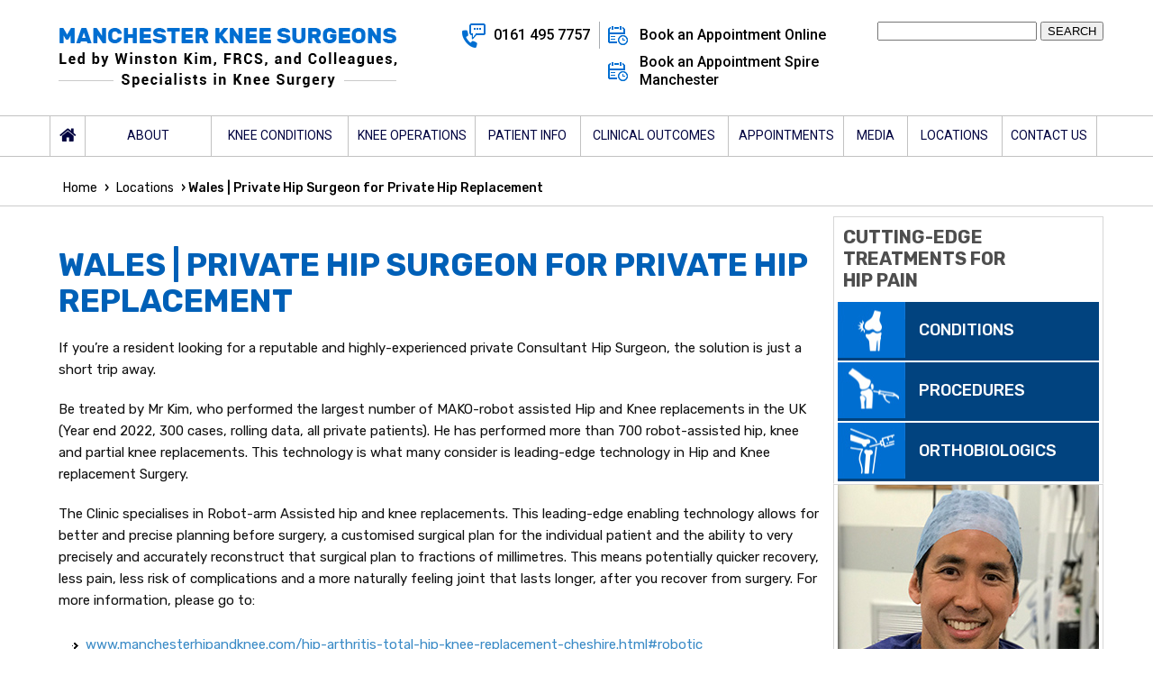

--- FILE ---
content_type: text/html
request_url: https://www.manchesterkneesurgeons.co.uk/wales-private-hip-surgeon-for-private-hip-replacement.html
body_size: 7480
content:
<!DOCTYPE html>
<html lang="en">

<head>
    <title>Wales | Private Hip Surgeon for Private Hip Replacement | Private Hip Surgeon | Manchester Knee Surgeons Mr. Winston Kim Consultant Orthopaedic Surgeon, Specialist Hip & Knee Surgeon, UK</title>    
    <meta name="description" content="Lake District">
    <meta name="keywords" content="Lake District">
    <meta http-equiv="Content-Type" content="text/html; charset=UTF-8">
<meta content="SKYPE_TOOLBAR_PARSER_COMPATIBLE" name="SKYPE_TOOLBAR">
<meta name="viewport" content="width=device-width, initial-scale=1, minimum-scale=1, user-scalable=1" />
<link rel="icon" href="images/favicon.ico" type="image/x-icon">
<link href="css/ypo-style.css" rel="stylesheet" media="all" />
<link href="css/style.css" rel="stylesheet" media="all" />
<link href="https://fonts.googleapis.com/css?family=Roboto:300,400,500,700&display=swap" rel="stylesheet">
<link href="https://fonts.googleapis.com/css?family=Rubik:300,300i,400,500,700&display=swap" rel="stylesheet">
<link href="https://fonts.googleapis.com/css?family=Lato:300,400,700,900" rel="stylesheet">
<script src="js/jquery-3.3.1.min.js"></script>
<script src="js/ypo-functions.js"></script>
<script>
    $(document).ready(function(e) {
        $('body').ypoPlugin({
            scroller: true
            ,
            menuWidth: true
            ,
            mobileMenu: true
            ,
            siteMap: true
            ,
            countryCode: ['+44']
            ,
            show_countryCode: false
            ,
            phoneNumbers: ["0161 495 7757","0161 246 3795"]
            ,
            phoneInfos: ["Telephone Number of Manchester Knee Surgeons Led by Winston Kim, FRCS, and Colleagues, Specialists in Knee Surgery"]
            ,
            phoneLinks: ["general-appointment-knee-surgery-manchester-cheshire.html"]
            ,
            responseHeight: false
            ,
            responseHeight_upto: 480
            ,
            responseList: ["#Banner"]
            ,
            swapBanner: false
            ,
            swapBanner_after: 480
            ,
            leftSidebar: false
            ,
            leftSidebar_upto: 700
            ,
            accordion: false
            ,
            tabAccord: false
            ,
            tabAccord_upto: 480
            ,
            stickyHeader: false
            ,
            stickyHieght: 120
            ,
            onView: false
            ,
            onViewList: ('')
            ,
            parallaxEffect: false
            ,
            parallaxList: ('')
            ,
        });
    });
</script>
<link href="https://common.yourpractice.online/gdpr/css/gdpr.css" rel="stylesheet" />
<script src="https://common.yourpractice.online/gdpr/js/gdpr.js"></script>
<!--<script src="https://www.google.com/recaptcha/api.js?render=6LeFLqwUAAAAAHy6vOd8GQzzlTJh7Q2WSApolCDn"></script>
<script src="https://forms.yourpractice.online/js/jquery.validate.js?version=836883025"></script>
<script src="https://forms.yourpractice.online/js/jquery.validate.js?version=1474241882"></script>
<script src="https://forms.yourpractice.online/js/jquery.validate.js?version=240055260"></script>
<script src="https://forms.yourpractice.online/js/jquery.validate.js?version=1992558384"></script>-->
<meta name="geo.region" content="GB" />
<meta name="geo.position" content="53.335327;-2.268668" />
<meta name="ICBM" content="53.335327, -2.268668" />
<meta name="geo.region" content="GB-MAN" />
<meta name="geo.placename" content="Manchester" />
<meta name="geo.position" content="53.479489;-2.245115" />
<meta name="ICBM" content="53.479489, -2.245115" />
<!-- Google tag (gtag.js) -->
<script async src="https://www.googletagmanager.com/gtag/js?id=G-427YD3E0NK"></script>
<script>
  window.dataLayer = window.dataLayer || [];
  function gtag(){dataLayer.push(arguments);}
  gtag('js', new Date());
  gtag('config', 'G-427YD3E0NK');
</script>
<!-- Global site tag (gtag.js) - Google Ads: 821739481 -->
<script async src="https://www.googletagmanager.com/gtag/js?id=AW-821739481"></script>
<script>
    window.dataLayer = window.dataLayer || [];
    function gtag() {
        dataLayer.push(arguments);
    }
    gtag('js', new Date());
    gtag('config', 'AW-821739481');
</script>
<!-- Call Tracking code-->
<script>
  gtag('config', 'AW-821739481/T_-ICOCv--QCENn_6ocD', {
    'phone_conversion_number': '0161 447 6735'
  });
</script>
<!-- Google Tag Manager -->
<script>
    (function(w, d, s, l, i) {
        w[l] = w[l] || [];
        w[l].push({
            'gtm.start': new Date().getTime(),
            event: 'gtm.js'
        });
        var f = d.getElementsByTagName(s)[0],
            j = d.createElement(s),
            dl = l != 'dataLayer' ? '&l=' + l : '';
        j.async = true;
        j.src =
            'https://www.googletagmanager.com/gtm.js?id=' + i + dl;
        f.parentNode.insertBefore(j, f);
    })(window, document, 'script', 'dataLayer', 'GTM-K9Z725W');
</script>
<!-- End Google Tag Manager -->
<!-- Start cookies banner --><script defer src="https://ckm.yourpractice.online/1603wQyp9ev7Dqp/script.js" type="text/javascript"></script><!-- End cookies banner -->
</head>

<body>
    
    <div id="Container">
        <!-- Google Tag Manager (noscript) -->
<noscript>
    <iframe src="https://www.googletagmanager.com/ns.html?id=GTM-K9Z725W" height="0" width="0" style="display:none;visibility:hidden"></iframe>
</noscript>
<!-- End Google Tag Manager (noscript) -->
<div class="popfull"></div>
<!--<div class="popvideo">
    <div class="popclose"><a href="javascript:void(0);">X</a></div>
    <iframe src="https://www.youtube.com/embed/eBZB7eKTu6w"></iframe>
</div>-->
<header id="Header-Container" data-skip="Header">
    <div id="Header">
        <div class="table-div">
            <div class="table-cell logo">
                <a href='/' aria-label="Manchester Knee Surgeons Led by Winston Kim, FRCS, and Colleagues, Specialists in Knee Surgery"><img alt="Manchester Knee Surgeons Led by Winston Kim, FRCS, and Colleagues, Specialists in Knee Surgery" src="images/manchester-knee-surgeons.png" /></a>
            </div>
            <div class="table-cell appoint">
                <ul>
                    <li class="phone-link"><span class="tel1"></span></li>
                    <li class="book-link"><a href="https://www.circlehealthgroup.co.uk/online-booking?consultant=C4289919" target="_blank" rel="nofollow">Book an Appointment Online</a><a href="https://www.spirehealthcare.com/spire-manchester-hospital/consultants/profiles/?filterConsultantType=consultant&filterTreatmentSpeciality=&filterLocation=&filterName=kim&filterByBookable=false" target="_blank" rel="nofollow">Book an Appointment Spire Manchester</a></li>
					<li><form name="search">
<input type="text" name="string" id="string" />
<input class="submit" type="submit" id="search_submit" value="SEARCH">
</form></li>
                </ul>
            </div>
        </div>
    </div>
    <nav id="Menu-Container" data-skip="Menu">
        <div id="Main-Menu">
            <ul class="menu">
                <li class="menu-home"><a href="/" accesskey="h" data-icon="&#xe801;">Home</a></li>
                <li class="menu-about"><a href="mr-winston-kim-knee-surgery-manchester-cheshire.html" accesskey="u"><span>About</span></a>
                
                <ul>
                     <li><a href="mr-winston-kim-knee-surgery-manchester-cheshire.html">Mr Winston Kim</a></li>
                        <li><a href="affiliations-and-brief-cv-knee-surgery-manchester-cheshire.html">Affiliations and Brief CV</a></li>
                        <li><a href="self-pay-patients-knee-surgery-manchester-cheshire.html">Self Pay Patients</a></li>
                        <li><a href="insured-patients-patients-knee-surgery-manchester-cheshire.html"> Insured Patients</a></li>
                        <li><a href="info-for-patients-attending-first-outpatient-appointment-knee-surgery-manchester-cheshire.html"> Info For Patients Attending First Outpatient Appointment</a></li>
                        
                        
                </ul></li>
                <li class="menu-conditions"><a href="knee-conditions-knee-surgery-manchester-cheshire.html" accesskey="s"><span>Knee Conditions</span></a>
                    <ul>
                        <li><a href="knee-arthritis-knee-surgery-manchester-cheshire.html">Knee Arthritis</a></li>

                        <li><a href="knee-meniscal-tears-knee-surgery-manchester-cheshire.html">Knee Meniscal Tears</a></li>
                    </ul>
                </li>
                <li class="menu-operations"><a href="knee-arthroscopy-knee-surgery-manchester-cheshire.html" accesskey="s"><span>Knee Operations</span></a>
                    <ul>
                        <li><a href="robotic-assisted-total-knee-replacement-knee-surgery-manchester-cheshire.html">Robotic Assisted Total Knee Replacement</a></li>
                        <li><a href="robotic-assisted-partial-knee-replacement-knee-surgery-manchester-cheshire.html">Robotic Assisted Partial Knee Replacement</a></li>
                        <li><a href="knee-arthroscopy-knee-surgery-manchester-cheshire.html">Knee Arthroscopy</a></li>
          <!--              <li><a href="anterior-cruciate-ligament-reconstruction-knee-surgery-manchester-cheshire.html">Anterior Cruciate Ligament Reconstruction</a></li>-->

                        <!-- <li><a href="partial-knee-replacement-knee-surgery-manchester-cheshire.html">Partial Knee Replacement</a></li>
                        <li><a href="knee-replacement-surgery-knee-surgery-manchester-cheshire.html">Knee Replacement Surgery</a></li> -->
                    </ul>
                </li>
                <li class="menu-info"><a href="faqs-knee-surgery-manchester-cheshire.html" accesskey="s"><span>Patient Info</span></a>
                    <ul>
                       <!-- <li><a href="pdfs/covid-19-notice-for-patients-undergoing-surgery.pdf" target="_blank">COVID-19 NOTICE FOR PATIENTS UNDERGOING SURGERY</a></li>-->


                        <li><a href="pdfs/robot-assisted-joint-replacement-summary.pdf" target="_blank">Robot Assisted Joint Replacements Summary</a></li>
                        <li><a href="pdfs/outcomes-mako-total-knee-replacements.pdf" target="_blank">Outcomes Mako Total Knee Replacements</a></li>
                        <li><a href="pdfs/outcomes-mako-partial-knee-replacements.pdf" target="_blank">Outcomes Mako Partial Knee Replacements</a></li>
                        <li><a href="pdfs/patient-info-sheet-total-knee-replacement.pdf" target="_blank">Patient Information Sheet Total Knee Replacement</a></li>
                        
                         <li><a href="pdfs/patient-experience-of-recovery-after-total-knee-replacement-new.pdf" target="_blank">Patient Experience Of Recovery After Total Knee Replacement</a></li>
                        
                        
                        
                        <li><a href="pdfs/navio-total-knee-repalcement.pdf" target="_blank">Navio Total Knee Repalcement</a></li>
                        <li><a href="knee-acl-post-op-protocol-knee-surgery-manchester-cheshire.html">Knee ACL Post Op Protocol</a></li>
                        <li><a href="self-pay-patients-knee-surgery-manchester-cheshire.html">Self Pay Patients</a></li>
                        <li><a href="https://www.youtube.com/playlist?list=PLM_o2S10wEEh2NhH-w5QGcdhEncp2GOFw" target="_blank" rel="nofollow">Patient Education Videos</a></li>
                        <li><a href="patient-testimonials-knee-surgery-manchester-cheshire.html">Patient Testimonials</a></li>
                        <li><a href="faqs-knee-surgery-manchester-cheshire.html">FAQs</a></li>
                        <li><a href="patient-forms-knee-surgery-manchester-cheshire.html">Patient Forms</a></li>
                        <li><a href="useful-links.html">Useful Links</a></li>
                    </ul>
                </li>
                <li class="menu-outcomes"><a href="clinical-outcomes-knee-surgery-manchester-cheshire.html" accesskey="c"><span>Clinical Outcomes</span></a></li>
                <li class="menu-appointment"><a href="general-appointment-knee-surgery-manchester-cheshire.html" accesskey="a"><span>Appointments</span></a>
                    <ul>
                        <li><a href="general-appointment-knee-surgery-manchester-cheshire.html">General Appointment</a></li>
                        <li><a href="https://www.circlehealthgroup.co.uk/online-booking?consultant=C4289919" target="_blank" rel="nofollow">Online Appointment</a></li>
                    </ul>
                </li>
                <li class="menu-media"><a href="news-media-knee-surgery-manchester-cheshire.html" accesskey="m"><span>Media</span></a></li>
                <li class="menu-contact"><a href="locations-knee-surgery-manchester-cheshire.html" accesskey="l"><span>Locations</span></a>
                   <!-- <ul>
                       <li><a href="isle-of-man-private-hip-and-knee-surgeon-knee-surgery-manchester-cheshire.html">Isle of Man</a></li>
                        <li><a href="altrincham-hale-bowdon-private-hip-knee-surgeon-knee-surgery-manchester-cheshire.html">Altrincham, Hale &amp; Bowdon</a></li>
                        <li><a href="bolton-chorley-preston-private-hip-surgeon-for-private-hip-replacement-cheshire.html">Bolton / Chorley / Preston Private Hip Surgeon for Private Hip Replacement</a></li>
                        <li><a href="private-hip-and-knee-surgeon-for-warrington-knutsford-cheshire-knee-surgery-manchester-cheshire.html">Warrington &amp; Knutsford</a></li>
                        <li><a href="private-hip-knee-surgeon-in-cheshire-knee-surgery-manchester-cheshire.html">Cheshire</a></li>
                        <li><a href="private-knee-hip-surgeon-for-wilmslow-alderley-edge-macclesfield-knee-surgery-manchester-cheshire.html">Wilmslow, Alderley Edge, Macclesfield</a></li>
                        <li><a href="private-hip-knee-surgeon-for-bury-rochdale-north-manchester-knee-surgery-manchester-cheshire.html">Bury, Rochdale &amp; North Manchester</a></li>
                        <li><a href="the-lake-district-cumbria-private-hip-surgeon.html">The Lake District/ Cumbria | Private Hip Surgeon</a></li>
                        <li><a href="wales-private-hip-surgeon-for-private-hip-replacement.html">Wales | Private Hip Surgeon for Private Hip Replacement</a></li>
                        <li><a href="liverpool-merseyside-the-wirral-private-hip-surgeon-for-private-hip-replacement.html">Liverpool/ Merseyside/ The Wirral | Private Hip Surgeon for Private Hip Replacement</a></li>
                        <li><a href="staffordshire-stoke-private-hip-surgeon-for-private-hip-replacement.html">Staffordshire/ Stoke | Private Hip Surgeon for Private Hip Replacement</a></li>
                        <li><a href="the-pennines-yorkshire-private-hip-surgeon-for-private-hip-replacement.html">The Pennines/ Yorkshire Private Hip Surgeon for Private Hip Replacement</a></li>
                        <li><a href="lake-district-knee-surgery-manchester-cheshire.html">The Lake District/ Cumbria | Private Knee Surgeon for Total Knee Replacements</a></li>
                        <li><a href="wales-knee-surgery-manchester-cheshire.html">Wales | Private Knee Surgeon for Private Knee Replacment</a></li>
                        <li><a href="merseyside-knee-surgery-manchester-cheshire.html">Liverpool/ Merseyside/ The Wirral | Private Knee Surgeon for Private Knee Replacement</a></li>
                        <li><a href="staffordshire-stoke-private-knee-surgeon-for-private-knee-replacement.html">Staffordshire/ Stoke | Private Knee Surgeon for Private Knee Replacement</a></li>
                        <li><a href="the-pennines-yorkshire-private-knee-surgeon-for-private-knee-replacement.html">The Pennines/ Yorkshire Private Knee Surgeon for Private Knee Replacment</a></li>
                    </ul>-->
                </li>

                <li class="menu-contact"><a href="contact-us-knee-surgery-manchester-cheshire.html" accesskey="c"><span>Contact Us</span></a></li>
            </ul>
            <div class="clear-float"></div>
        </div>
        <div id="Mobile-Menu">
            <div class="toggleMenu"><a href="javascript:void(0);">Menu<span data-icon="&#xf0c9;"></span></a></div>
            <div class="Wrapper"></div>
        </div>
    </nav>
</header>


        <div id="Banner-Container-S" role="presentation">
            <!-- <div id="Banner">
    <ul id="Slider1" class="rslides">
        <li class="banner1">
            <div class="theme-L"></div>
            <div class="theme-R"></div>
            <div class="banner-content"><span>Don't Let Your Joint Pain Define You</span></div>
        </li>
        <li class="banner2">
            <div class="theme-L"></div>
            <div class="theme-R"></div>
            <div class="banner-content"><span>Keeping You Moving</span></div>
        </li>
        <li class="banner3">
            <div class="theme-L"></div>
            <div class="theme-R"></div>
            <div class="banner-content"><span>Minimally Invasive Knee Solutions</span></div>
        </li>
    </ul>
    <div class="Banner-Tabs">
        <ul>
            <li><a href="javascript:void(0);"><span>01</span></a></li>
            <li><a href="javascript:void(0);"><span>02</span></a></li>
            <li><a href="javascript:void(0);"><span>03</span></a></li>
        </ul>
    </div>
</div> -->
        </div>
        <div id="Content-Container" data-skip="Content">
            <div id="Content-Main">
                <div class="table-div">
                   
                    <div id="Content" class="table-cell">
                        <div class="navigation"><a href="/">Home</a> &rsaquo; <a href="locations-knee-surgery-manchester-cheshire.html">Locations</a> &rsaquo; <span>Wales | Private Hip Surgeon for Private Hip Replacement</span></div>
                        <article class="textMain ypocms">
                            <h1>Wales | Private Hip Surgeon for Private Hip Replacement</h1>
							<p>If you&rsquo;re a resident looking for a reputable and highly-experienced private Consultant Hip Surgeon, the solution is just a short trip away.</p>
<p>Be treated by Mr Kim, who performed the largest number of MAKO-robot assisted Hip and Knee replacements in the UK (Year end 2022, 300 cases, rolling data, all private patients). He has performed more than 700 robot-assisted hip, knee and partial knee replacements. This technology is what many consider is leading-edge technology in Hip and Knee replacement Surgery.</p>
<p>The Clinic specialises in Robot-arm Assisted hip and knee replacements. This leading-edge enabling technology allows for better and precise planning before surgery, a customised surgical plan for the individual patient and the ability to very precisely and accurately reconstruct that surgical plan to fractions of millimetres. This means potentially quicker recovery, less pain, less risk of complications and a more naturally feeling joint that lasts longer, after you recover from surgery. For more information, please go to:</p>
<ul>
<li><a href="http://www.manchesterhipandknee.com/hip-arthritis-total-hip-knee-replacement-cheshire.html#robotic" target="_blank">www.manchesterhipandknee.com/hip-arthritis-total-hip-knee-replacement-cheshire.html#robotic</a></li>
<li><a href="http://www.manchesterhipandknee.com/knee-arthritis-total-hip-knee-replacement-cheshire.html#Robotic" target="_blank">www.manchesterhipandknee.com/knee-arthritis-total-hip-knee-replacement-cheshire.html#Robotic</a></li>
</ul>
<p>Winston Kim, <acronym title="Orth">FRCS</acronym>, leads a team dedicated to providing an outstanding personalised level of high-quality care, advice and treatment.</p>
<p>For further information, visit <a href="https://www.manchesterhipsurgeons.co.uk">manchesterhipsurgeons.co.uk</a> or <a href="https://www.manchesterhipandknee.com" target="_blank">manchesterhipandknee.com</a>, or email us on: <a href="mailto:manchesterhipandknee@gmail.com">manchesterhipandknee@gmail.com</a>.</p>
<p>Alternatively call us on <strong>0161 4476753</strong></p>
<h2 class="hTag3">Do you have Hip Pain or hip arthritis?</h2>
<p>Would you like to be seen at a time which is convenient for you by an experienced, full time private consultant surgeon? If so, Manchester Hip Surgeons provides the perfect solution for residents around the Pennines/ Yorkshire. We offer a full range of services from one of two locations: Spire Manchester Hospital or BMI The Alexandra Hospital in Cheadle, Cheshire.</p>
<p>If surgery is required, you can be assured of outstanding clinical outcomes, reported to independent organisations such the National Joint Registry and validated, Patient Reported Outcome Measures (PROMs).</p>
<p class="textMainBold"><a href="https://www.manchesterhipsurgeons.co.uk/contact-us-hip-surgery-manchester-cheshire.html">Get in touch now for an initial consultation.</a></p>
<p>We look forward to hearing from you, and getting you back on the path to wellness&hellip;.</p>
                             
                            <div class="videoBorder"><iframe src="https://www.youtube.com/embed/hWFDPDFPhSI?rel=0;"></iframe></div>
                        </article>
                    </div>
                     <aside id="Sidebar" class="table-cell" data-skip="Sidebar">
    <div class="treat-sb">
        <div class="treatHead-sb">Cutting-Edge
            <br>Treatments for
            <br> Hip Pain </div>
        <ul>
            <li class="conditions-sb"><a href="knee-conditions-knee-surgery-manchester-cheshire.html#Conditions"><span></span>Conditions</a></li>
            <li class="procedures-sb"><a href="knee-conditions-knee-surgery-manchester-cheshire.html#Procedures"><span></span>Procedures</a></li>
            <li class="ortho-sb"><a href="knee-conditions-knee-surgery-manchester-cheshire.html#Orthobiologics"><span></span>Orthobiologics</a></li>
        </ul>
    </div>
    <div class="dr-prof-sb">
        <div class="doc-img-sb"><img alt="Dr Winston Kim" src="images/dr-winston-kim-sb.jpg" /></div>
        <div>Mr. Winston Kim<span>MBCHB, MSC, FRCSGLASG <br>(TR &amp; ORTH)</span></div>
        <div class="view-prof-sb"><a href="mr-winston-kim-knee-surgery-manchester-cheshire.html">View Profile</a></div>
    </div>
    <div class="exp-tabs-sb">
        <div class="tabHead-sb">Areas of Expertise</div>
        <ul>
            <li class="robo-tab-sb common"><a href="robotic-assisted-total-knee-replacement-knee-surgery-manchester-cheshire.html">Robotic Assisted<br>Knee Replacement</a></li>
            <li class="hip-tab-sb"><a href="knee-arthroscopy-knee-surgery-manchester-cheshire.html">Knee Arthroscopy</a></li>
            
            <li class="robo-partial-sb common"><a href="robotic-assisted-partial-knee-replacement-knee-surgery-manchester-cheshire.html">Robotic Assisted Partial Knee Replacement</a></li>
        </ul>
    </div>
    <div class="watch-sb">
        <div class="watchHead-sb">Watch Our Videos</div>
        <div class="watch-videos-sb">
            <a href="https://www.youtube.com/embed/TOlHcZ9CjVk?enablejsapi=1&rel=0"><img alt="Knee Operations Videos" src="images/knee-operations-sb.jpg"></a>
        </div>
        <div class="descHead-sb">The Modern Knee Replacement</div> <a href="our-videos-knee-surgery-manchester-cheshire.html"><span>More Videos</span></a> </div>
    <div class="patient-reviews-sb">
        <div><a href="patient-testimonials-knee-surgery-manchester-cheshire.html"><span></span>What Our<br>Patients Say</a></div>
    </div>
    <div class="pat-res-sb">
        <div class="patHead">Patient Resources</div>
        <ul>
            <li class="first-sb"><a href="first-visit-guide-knee-surgery-manchester-cheshire.html"><span></span>First Visit Guide</a></li>
            <li class="pat-forms-sb"><a href="patient-forms-knee-surgery-manchester-cheshire.html"><span></span>Patient Forms</a></li>
            <li class="edu-vid-sb"><a href="patient-education-videos-knee-surgery-manchester-cheshire.html"><span></span>Educational Videos</a></li>
            <li class="insu-info-sb"><a href="insurance-info-knee-surgery-manchester-cheshire.html"><span></span>Insurance Info</a></li>
        </ul>
    </div>
</aside>
                </div>
            </div>
        </div>
        <div id="Credibility-container">
  <div id="Credibility">
      <ul id="flexisel1" class="credibility-list">
       <li><a href="https://www.doctify.com/uk/specialist/mr-winston-kim" aria-label="More about Doctify" target="_blank" rel="nofollow"><img src="images/doctify-bg-icon.png" alt="Doctify"></a></li> 
        <li><a href="https://threebestrated.co.uk/orthopaedic-surgeons-in-manchester" aria-label="More about Three best rated" rel="nofollow" target="_blank"><img src="images/three-best-logo.jpg" alt="Three best rated"></a></li>
        <li><a href="https://www.iwantgreatcare.org/doctors/mr-winston-kim" aria-label="More about I Want Great Care " rel="nofollow" target="_blank"><img src="images/great-care-logo.jpg" alt="I Want Great Care"></a></li>
        <li><a href="https://www.google.com/search?q=manchester+hip&oq=manchester+hip&aqs=chrome.0.35i39j46i175i199i512j69i59j0i512j46i20i175i199i263i512j69i60j69i61j69i65.3053j0j7&sourceid=chrome&ie=UTF-8" aria-label="More about Google Reviews" rel="nofollow" target="_blank"><img src="images/google-logo.jpg" alt="Google Reviews"></a></li>
      </ul>
  </div>
</div>

<footer id="Footer-Container" data-skip="Footer">
    <div id="Footer">
        <div class="table-div">
            <div class="table-cell footer-l">
                <p class="socialHead">Follow Us</p>
                <ul class="social-footer">
                    <li class="fb"><a href="https://www.facebook.com/Manchester-Hip-and-Knee-Clinic-1455722271113578/" target="_blank" rel="nofollow" aria-label="Follow Manchester Knee Clinic on Facebook"><span class="nodisplay">Facebook</span></a></li>

                    <li class="twitter"><a href="https://twitter.com/hipkneeman" target="_blank" rel="nofollow" aria-label="Follow Manchester Knee Clinic on Twitter"><span class="nodisplay">Twitter</span></a></li>

                    <li class="linkedin"><a href="https://www.linkedin.com/in/winston-kim-a9445973/" target="_blank" rel="nofollow" aria-label="Subscribe Manchester Knee Clinic on Linkedin"><span class="nodisplay">Linkedin</span></a></li>

                    <li class="youtube"><a href="https://www.youtube.com/channel/UCXYFMlIVsor03kpiVLrTm8g/videos" target="_blank" rel="nofollow" aria-label="Follow Manchester Knee Clinic on YouTube"><span class="nodisplay">YouTube</span></a></li>

                    <li class="instagram"><a href="https://www.instagram.com/hipkneeman/" target="_blank" rel="nofollow" aria-label="Follow Manchester Knee Clinic on Instagram"><span class="nodisplay">Linkedin</span></a></li>
                </ul>


            </div>
            <div class="table-cell footer-c">
                <img src="images/mr-winston-kim.png" alt="Mr Winston Kim">
                <h2 class="copyright"><a target="_blank" href="https://maps.app.goo.gl/gx5bCepvz3mGC6MK7">&copy; Manchester Knee Surgeons Mr. Winston Kim Consultant Orthopaedic Surgeon, Specialist Hip & Knee Surgeon, UK </a>
                    <span class="blck"><a target="_blank" href="https://www.manchesterhipandknee.com">Manchester Hip & Knee Clinic</a> | <a href="https://www.manchesterhipsurgeons.co.uk/" target="_blank">Manchester Hip Surgeons</a></span></h2>
                
                
                <p class="footer-menu">
                    <a href="/">Home</a> |
                    <a href="disclaimer-knee-surgery-manchester-cheshire.html">Disclaimer</a> |
                    <a href="privacy.html">Privacy</a> |
                    <a href="sitemap.html">Sitemap</a> |
                    <a href="feedback.html">Feedback</a> |
                    <a href="tell-a-friend.html">Tell a Friend</a> |
                    <a href="contact-us-knee-surgery-manchester-cheshire.html">Contact Us</a></p>
            </div>
            <div class="table-cell footer-r">
                <p>For Appointment<br>TEL : <span class="tel1"></span></p>
                <p class="ypo-logo"><a href="https://www.yourpracticeonline.co.uk/" target="_blank"><img src="images/ypo-logo.png" alt="Your Practice Online"></a></p>
            </div>
        </div>
    </div>
</footer>
<div class="gdpCookie" id="gdpCookie"></div>  
    </div>
    <script src="js/responsiveslides.js"></script>
<script src="js/jquery.flexisel.js"></script>
<script src="js/functions.js"></script>
<script src="js/forms-common.js"></script>
<script src="js/html5.js"></script>
<script src="https://www.ypo.education/js/jsembedcode.js"></script>
<script src="https://www.ypo.education/js/ypo-edu-embed.js"></script>
<script>var cpiic = 'MTM0NDE4NS42';</script>
<script>
$(document).ready(function() {
$('#search_submit').click(function(event) {
	var string = $('#string').val();
	if (string == "") {
  alert("Please enter the search keyword");
  
  $('#string').focus();
  return false;
} else {
	string=string.replace(/[^a-z0-9\s]/gi, '').replace(/[_\s]/g, '-');
	var search_type = 'page';
	var alpha_sort_type = '';
	var go_to_url = (alpha_sort_type == '') ? '/search/'+search_type+'-lr-'+string+'\/' : '/search/'+search_type+'-lr-'+alpha_sort_type+'-lr-'+string+'\/';
	window.location.href=go_to_url;
    return false;
	}
});
});
</script>
</body>

</html>


--- FILE ---
content_type: text/html; charset=UTF-8
request_url: https://www.manchesterkneesurgeons.co.uk/js/support/get_iframe_title.php?iframe=https://www.youtube.com/embed/hWFDPDFPhSI?rel=0;&enablejsapi=1
body_size: 27
content:
YouTube

--- FILE ---
content_type: text/css
request_url: https://www.manchesterkneesurgeons.co.uk/css/style.css
body_size: 12942
content:
/* ---------- Theme CSS ---------- */

#Map-Container,
#Watch-container,
#Resource-container,
#Map-container,
#Credibility-container,
#Treatment-container,
#Doctor-container,
#Expertise-container,
#Review-container ,
#team-info,
#Testimonials{
    width: 100%;
    margin: 0px;
    padding: 0px;
    position: relative;
}

#Accessibility,
#Header,
#Banner,
#Content-Main,
#Footer,
#Main-Menu,
#Mobile-Menu,
#Service,
#Credibility,
#Watch,
#Resource,
#Map,
#Credibility,
#Treatment,
#Doctor,
#Expertise,
#Review,
#team-txt,
#Testimonials-Intra{
    max-width: 1170px;
    min-width: 300px;
    margin: 0px auto;
    padding: 0px;
    position: relative;
}
#team-info {
    background: #1fa7b2;
}
.twitter a{
	 background: url(../images/twitter-img.png) no-repeat center center !important;
}

.dr-award li{
	width: 49%;
	display: inline-block;
	background:none !important;
	vertical-align: top;
	margin: 5px auto;
}


.border-strips {
    height: 42px;
    position: relative;
    background: url(../images/strips-bg.jpg) repeat left top;
}

.webp .testimonials-slide {
    background: url(../images/patient-review-bg.jpg) no-repeat center top;
}

.border-strips:before {
    content: '';
    position: absolute;
    right: 0;
    top: 0;
    width: 42px;
    height: 43px;
    background: url(../images/map-ico.jpg) no-repeat center center #9c3234;
}
.testimonials-slide li p {
    font: 300 15px/26px 'Rubik', sans-serif;
    color: #fff;
    width: 80%;
    margin: auto;
    text-align: center;
}
.Testimonials-Tabs li a {
    display: block;
    width: 100%;
    height: 100%;
}


.award-video{
	text-align: center;
	margin: 10px 5px;
}
.award-video iframe{
	border: 4px solid #333;
	padding: 5px;
}

.float-btn {
    font: 400 14px/26px 'Rubik', sans-serif;
    text-transform: uppercase;
    border: 1px solid #be7f80;
    position: absolute;
    padding: 10px 20px 10px 50px;
    color: #fff;
	background: #01437f;
}
.pos-r {
    right: 20px;
    bottom: 20px;
}
.pos-l {
    left: 20px;
    bottom: 20px;
}
.Testimonials-Tabs li{
    margin: 2px 0;
    height: 5px;
    width: 50px;
    transition: 0.7s all ease;
    background: #d29c9d;
    display: inline-block;
    border-radius: 15px;
}
.Testimonials-Tabs li.Testimonials_here {
    background: #fff;
}

.testimonials-slide {
    padding: 40px 0 0 0;
    background: url(../images/patient-review-bg.jpg) no-repeat center top;
    position: relative;
    min-height: 349px;
    background-size: cover;
}
.testimonials-slide:before {
    content: '';
    position: absolute;
    left: 0;
    top: -43px;
    width: 42px;
    height: 43px;
    background: url(../images/testimonails-ico.jpg) no-repeat center center;
}
.testimonials-slide .titleHead {
    font: 700 30px/40px 'Rubik', sans-serif;
    text-align: center;
    text-transform: uppercase;
    letter-spacing: 1px;
    position: relative;
    color: #fff;
    padding: 40px 0 20px 0;
    background: url(../images/review-ico.png) no-repeat center 10px;
}

.Testimonials-Tabs {
    border: 1px solid #c4787a;
    border-radius: 25px;
    width: 240px;
    margin: 20px auto 0 auto;
    text-align: center;
}


#team-txt {
    color: #fff;
    font: 300 18px/26px 'Rubik', sans-serif;
    text-align: center;
    min-height: 200px;
	padding: 60px 0px 20px 0px;
   /* width: 80%;*/
    margin: auto;
}
.ban-more li{
        background: rgba(12, 124, 224, 0.8);
    width: 465px !IMPORTANT;
    border: 2px solid #ccc;
    display: inline-block;
    margin: 30px 20px;
    TEXT-ALIGN: CENTER;
    PADDING: 5PX 6PX;
    border-radius: 60px;
    
}
.ban-more li a{
    color: #fff;
    text-align: center;
        font: 400 14px/24px 'Lato', sans-serif;
}
#Banner-Container .call-btn {
    display: inline;
    color: #fff;
    background: url(../images/read-arrow.png) no-repeat 98% center rgba(12, 124, 224, 0.8);
    padding: 15px 25px 15px 20px;
    width: 180px;
    text-transform: uppercase;
    letter-spacing: 1px;
    font: 400 14px/24px 'Rubik', sans-serif;
    text-align: left;
    position: relative;
}
/* Header CSS */

header {
    z-index: 9;
    position: absolute;
    top: 0;
}

#Header {
    transition: 0.7s all ease;
}

.logo {
    width: 400px;
    padding: 31px 0px;
    transition: 0.7s all ease-out;
}

.fixed .logo {
    padding: 14px 0px;
    width: 350px;
}

#Header-Container.fixed {
    position: fixed;
    z-index: 9999;
    background: #f9fcfe;
}

.logo a {
    display: inline-block;
    padding: 0 10px;
}

.appoint {
    vertical-align: middle;
}

.appoint ul {
    text-align: right;
}

.appoint li {
    font: 500 16px/20px 'Roboto', sans-serif;
    display: inline-block;
    color: #000;
    vertical-align: top;
}

.appoint a {
    display: block;
    padding: 5px 10px 5px 40px;
	text-align:left;
}

.appoint li a:hover {
    color: #dd6615;
}

.phone-link {
    background: url(../images/call-icon.png) no-repeat 5px center;
    border-right: 1px solid #a8acb0;
}

.book-link a {
    background: url(../images/appoint-icon.png) no-repeat 5px center;
	width:300px;
}

.phone-link:hover a {
    background: url(../images/call-icon-hover.png) no-repeat 5px center;
}

.book-link:hover a {
    background: url(../images/appoint-icon-hover.png) no-repeat 5px center;
}


/* Menu CSS */

nav {
    border-top: 1px solid #c2c2c2;
    border-bottom: 1px solid #c2c2c2;
}

.menu li {
    font: 400 14px/20px 'Roboto', sans-serif;
    text-transform: uppercase;
    border-right: 1px solid #c2c2c2;
    height: 44px;
    color: #000340;
    transition: 0.4s all ease;
}

.menu li span {
    display: block;
    padding: 7px 2px;
    transition: 0.4s all ease;
}

.menu li:hover {
    color: #fff;
}

.menu li:hover span {
    background: #006ed1;
}

.menu li a {
    padding: 4px;
    display: block;
}

.menu li li {
    border-bottom: 1px solid #000;
    color: #fff;
    background: rgba(16, 78, 134, 0.9);
    transition: 0.4s all ease;
    width: 260px !important;
    border-right: none;
	display: inline-block;
}

.menu li li:hover {
    background: rgba(216, 97, 16, 0.9);
}

.menu li li a,
.sticky .menu li li a {
    background: url(../images/menu-li-arrow-w.png) no-repeat 16px 20px;
        padding: 5px 5px 12px 30px;
    transition: 0.4s all ease;
}

.menu li li a:hover {
    background: url(../images/menu-li-arrow-w.png) no-repeat 21px 20px;
        padding: 5px 5px 12px 30px;
}

.parentMenu li.actMenu li:hover {
    background: #8b4312;
}

.menu-home {
    width: 40px;
    font-size: 0px !important;
    border-left: 1px solid #c2c2c2;
}

.menu-home:hover a {
    color: #000;
}

.menu-home a::before {
    font-size: 20px;
    display: inline-block;
    padding: 7px 0;
}

.menu-home a {
    width: 100%;
    height: 100%;
}

.menu-home span {
    vertical-align: middle;
}

.menu-about {
    width: 12%;
}

.menu-conditions {
    width: 13%;
}

.menu-operations {
    width: 12%;
}

.menu-info {
    width: 10%;
}

.menu .menu-info li {
    width: 260px;
}

.menu-appointment {
    width: 11%;
}

.menu-outcomes {
    width: 14%;
}

.menu-media {
    width: 6%
}

.menu-media li a {
    width: 70px;
}

.menu-contact {
    width: 9%;
}

.Wrapper {
    background: #104e86;
}

.parentMenu li:hover,
.parentMenu li.actMenu,
.parentMenu li.actMenu li {
    background: #d86110;
}


/* Home Banner CSS */

#Banner-Container #Banner {
    height: 504px;
}

#Banner-Container .banner1 {
    background: url(../images/banner1-bg.jpg) no-repeat left top;
}

#Banner-Container .banner1 .theme-L {
    background: url(../images/banner1-l-bg.jpg) no-repeat right top;
}

#Banner-Container .banner1 .theme-R {
    background: url(../images/banner1-r-bg.jpg) no-repeat left top;
}

#Banner-Container .banner2 {
    background: url(../images/banner2-bg.jpg) no-repeat left top;
}

#Banner-Container .banner2 .theme-L {
    background: url(../images/banner2-l-bg.jpg) no-repeat right top;
}

#Banner-Container .banner2 .theme-R {
    background: url(../images/banner2-r-bg.jpg) no-repeat left top;
}

#Banner-Container .banner3 {
    background: url(../images/banner3-bg.jpg) no-repeat left top;
}

#Banner-Container .banner3 .theme-L {
    background: url(../images/banner3-l-bg.jpg) no-repeat right top;
}

#Banner-Container .banner3 .theme-R {
    background: url(../images/banner3-r-bg.jpg) no-repeat left top;
}


/* Subpage Banner CSS */

#Banner-Container-S #Banner {
    height: 375px;
}

#Banner-Container-S .banner1 {
    background: url(../images/banner1-s-bg.jpg) no-repeat center top;
}

#Banner-Container-S .banner1 .theme-L {
    background: url(../images/banner1-sl-bg.jpg) no-repeat right top;
}

#Banner-Container-S .banner1 .theme-R {
    background: url(../images/banner1-sr-bg.jpg) no-repeat left top;
}

#Banner-Container-S .banner2 {
    background: url(../images/banner2-s-bg.jpg) no-repeat center top;
}

#Banner-Container-S .banner2 .theme-L {
    background: url(../images/banner2-sl-bg.jpg) no-repeat right top;
}

#Banner-Container-S .banner2 .theme-R {
    background: url(../images/banner2-sr-bg.jpg) no-repeat left top;
}

#Banner-Container-S .banner3 {
    background: url(../images/banner3-s-bg.jpg) no-repeat center top;
}

#Banner-Container-S .banner3 .theme-L {
    background: url(../images/banner3-sl-bg.jpg) no-repeat right top;
}

#Banner-Container-S .banner3 .theme-R {
    background: url(../images/banner3-sr-bg.jpg) no-repeat left top;
}

.dr-videos li{
	background: none !important;
	display: inline-block;
	width: 48%;
	vertical-align: top;
}

/* Banner Content CSS */

.banner-content {
    position: absolute;
    font: 700 29px/34px 'Lato', sans-serif;
    right: 10px;
    top: 63%;
    -webkit-transform: translate(0, -50%);
    -moz-transform: translate(0, -50%);
    -ms-transform: translate(0, -50%);
    -o-transform: translate(0, -50%);
    transform: translate(0, -50%);
    padding: 15px;
    width: 610px;
    text-align: center;
    text-transform: uppercase;
}
.banner-content p{
    font: 400 15px/22px 'Lato', sans-serif;
    color: #303030;
    padding: 0 0 10px 0;
}

#Banner-Container-S .banner-content {
    position: absolute;
    font: 700 26px/30px 'Lato', sans-serif;
    right: 10px;
    top: 72%;
    -webkit-transform: translate(0, -50%);
    -moz-transform: translate(0, -50%);
    -ms-transform: translate(0, -50%);
    -o-transform: translate(0, -50%);
    transform: translate(0, -50%);
    padding: 15px;
    width: 610px;
    text-align: center;
    text-transform: uppercase;
}

.banner-content span {
    position: relative;
    display: inline-block;
    padding: 20px 0px;
}

.banner-content span::before,
.banner-content span::after {
    position: absolute;
    content: '';
    z-index: 1;
    width: 60%;
    height: 0px;
    border-top: 1px solid #71777b;
}

.banner-content span::before {
    left: 0px;
    top: 0px;
}

.banner-content span::after {
    right: 0px;
    bottom: 0px;
}

.Banner-Tabs li {
    width: 20px;
    height: 20px;
    background: rgba(12, 124, 224, 0.8);
    border-radius: 50%;
    transition: 0.3s all ease;
    vertical-align: middle;
}

.Banner-Tabs li.Banner_here {
    background: #0c7ce0;
    border: 3px solid #fff;
    width: 25px;
    height: 25px;
}


/* Navigation CSS */

.navigation {
    font: 500 14px/18px 'Rubik', sans-serif;
    padding: 30px 0px 10px 10px;
    border-bottom: 1px solid #ccc;
    margin-bottom: 25px;
    position: relative;
}

.navigation::before,
.navigation::after {
    content: '';
    position: absolute;
    width: 100%;
    height: 100%;
    bottom: -1px;
    border-bottom: 1px solid #ccc;
}

.navigation::before {
    left: -100%;
}

.navigation::after {
    right: -100%;
}

.navigation a {
    font-weight: normal;
    display: inline-block;
    margin: 0 5px;
    text-decoration: none;
}


/* Text CSS */

.textMain {
    font: 400 15px/24px 'Rubik', sans-serif;
    color: #101010;
}

.textMain a {
    color: #398ac6;
    text-decoration: none;
}

.textMain a:hover {
    color: #0000AC;
}

.textMain h1 {
    font: 700 35px/40px 'Rubik', sans-serif;
    color: #0060b7;
    text-transform: uppercase;
}

.textMain h1 span {
    font: normal 20px/30px Verdana, Arial, Helvetica, sans-serif;
    color: #4d4d4d;
}

.textMain h2,
.hTag2,
.textMain h3.hTag2,
.textMain h4.hTag2 {
    font: 500 30px/40px Verdana, Arial, Helvetica, sans-serif;
    color: #3a8cda;
}

.textMain h2 span {
    font: normal 16px/25px Verdana, Arial, Helvetica, sans-serif;
    color: #000000;
}

.textMain h2 a,
.hTag2 a,
.textMain h3.hTag2 a,
.textMain h4.hTag2 a {
    color: #014cbe;
}

.textMain h3,
.hTag3,
.textMain h2.hTag3,
.textMain h4.hTag3 {
    font: 500 25px/30px Verdana, Arial, Helvetica, sans-serif;
    color: #353535;
}

.textMain h3 a,
.hTag3 a,
.textMain h2.hTag3 a,
.textMain h4.hTag3 a {
    color: #353535;
}

.textMain h4,
.hTag4,
.textMain h2.hTag4,
.textMain h3.hTag4 {
    font: normal 20px/30px Verdana, Arial, Helvetica, sans-serif;
    color: #014cbe;
}

.textMain h4 a,
.hTag4 a,
.textMain h2.hTag4 a,
.textMain h3.hTag4 a {
    color: #014cbe;
}


/* Sidebar CSS */

#Sidebar {
    width: 300px;
    padding: 70px 0px 20px 0px;
}

.ypo-logo {
    width: 120px;
    text-align: center;
}


/* Contact Page */

.contactTable {
    border: 1px solid #000;
    border-spacing: 5px;
}

.contact-address {
    width: 300px;
    padding: 10px;
    border: 1px solid #000;
    position: relative;
}

.contact-address::before,
.contact-address::after {
    position: absolute;
    content: '';
}

.contact-address::before {
    border-right: 15px solid transparent;
    border-left: 15px solid #000;
    border-bottom: 15px solid transparent;
    left: 0px;
    top: 0px;
}

.contact-address::after {
    border-top: 15px solid transparent;
    border-right: 15px solid #000;
    border-left: 15px solid transparent;
    right: 0px;
    bottom: 0px;
}

.contact-address p.textMainBold {
    padding: 5px 0px;
}

.contact-address p {
    position: relative;
    padding: 5px 10px 5px 30px;
}

.contact-address p::before {
    position: absolute;
    left: 5px;
    top: 5px;
}

.contact-map {
    position: relative;
}

.contact-map iframe {
    width: 100%;
    height: 100%;
    position: absolute;
    z-index: 9;
    border: 0px;
}


/* Profile Schema */

.schemaTable {
    padding: 3px;
    border: 1px solid #000;
}

.textMain .schemaTitle {
    background: #000;
    text-align: center;
    padding: 5px 10px;
    color: #fff;
    font: normal 18px/24px Verdana, Arial, Helvetica, sans-serif;
}

.textMain .schemaTable .table-div {
    margin: 0px;
    padding: 0px;
    border-spacing: 3px;
}

.textMain .schemaTable .table-cell {
    margin: 0px;
    padding: 10px;
    border: 1px solid #000;
    position: relative;
    background: none;
}

.textMain .schemaTable .table-cell::before,
.textMain .schemaTable .table-cell::after {
    position: absolute;
    content: '';
}

.textMain .schemaTable .table-cell::before {
    border-right: 15px solid transparent;
    border-left: 15px solid #000;
    border-bottom: 15px solid transparent;
    left: 0px;
    top: 0px;
}

.textMain .schemaTable .table-cell::after {
    border-top: 15px solid transparent;
    border-right: 15px solid #000;
    border-left: 15px solid transparent;
    right: 0px;
    bottom: 0px;
}

.textMain .schemaTable p.textMainBold {
    padding: 5px 0px;
}

.textMain .schemaTable p {
    position: relative;
    padding: 5px 10px 5px 30px;
}

.textMain .schemaTable p::before {
    position: absolute;
    left: 5px;
    top: 5px;
}


/*TREATMENT CSS*/

/*#Treatment {
    min-height: 645px;
}*/

#Treatment>ul {
    text-align: center;
    background: url(../images/treat-top-rpt-img.jpg) repeat;
    padding: 10px 0px 10px 10px;
    font-size: 0px;
}

#Treatment ul ul {
    text-align: left;
    padding: 0px;
    min-height: 212px;
}

#Treatment .treatList {
    position: relative;
    display: inline-block;
    vertical-align: top;
    width: 31%;
    min-width: 300px;
    margin: 12px 1%;
    padding-bottom: 60px;
}

.treatList li {
    display: block;
    font: 400 14px/18px 'Rubik', sans-serif;
    color: #e0e9f1;
    background: url(../images/list-icon.png) no-repeat 35px 10px;
}

.treatList li a:hover {
    color: #fff;
}

.treatList li a {
    display: inline-block;
    padding: 4px 0 4px 65px;
    transition: 0.4s all ease;
}

.treatHead {
    position: relative;
    font: 700 30px/34px 'Rubik', sans-serif;
    color: #4e4e4e;
    padding: 65px 0px 30px 0;
    text-align: center;
    text-transform: uppercase;
}

.treatHead::before {
    content: '';
    position: absolute;
    width: 100px;
    background: #6ab8ff;
    height: 3px;
    left: 46%;
    bottom: 10%;
}

.subHead {
    position: relative;
    font: 500 20px/24px 'Rubik', sans-serif;
    color: #fff;
    padding: 65px 0px 20px 35px;
    text-transform: uppercase;
    text-align: left;
}

.condition-list {
    background: url(../images/conditions-bg.jpg) no-repeat left top;
}

.condition-list:hover {
    background: url(../images/conditions-bg-hover.jpg) no-repeat left top;
}

.procedures-list {
    background: url(../images/procedures-bg.jpg) no-repeat left top;
}

.procedures-list:hover {
    background: url(../images/procedures-bg-hover.jpg) no-repeat left top;
}

.ortho-list {
    background: url(../images/orthobiologics-bg.jpg) no-repeat left top;
}

.ortho-list:hover {
    background: url(../images/orthobiologics-bg-hover.jpg) no-repeat left top;
}

.treatList::before {
    content: '';
    position: absolute;
    width: 94px;
    height: 92px;
    top: -10px;
    right: -10px;
}

.condition-list::before {
    background: url(../images/conditions-top-img.jpg) no-repeat left bottom #01437f;
}

.condition-list:hover::before {
    background-color: #006ed1;
}

.procedures-list::before {
    background: url(../images/proc-top-img.jpg) no-repeat left bottom #01437f;
}

.procedures-list:hover::before {
    background-color: #006ed1;
}

.ortho-list::before {
    background: url(../images/ortho-top-img.jpg) no-repeat left bottom #01437f;
}

.ortho-list:hover::before {
    background-color: #006ed1;
}

#Treatment span {
    border: 1px solid #3d85c6;
    display: inline-block;
    font: 400 14px/18px 'Rubik', sans-serif;
    color: #e0e9f1;
    position: absolute;
    bottom: 18px;
    left: 35px;
}

#Treatment span a {
    display: block;
    padding: 5px 10px;
    transition: 0.4s all ease;
}

#Treatment span a:hover {
    background: #ef662a;
}


/*#DOCTORS-SECTION CSS*/

#Doctor {
    min-height: 471px;
}

#Doctor .theme-L {
    background: url(../images/dr-left-bg.jpg) no-repeat right top;
}

.doc-image {
    width: 40%;
}

.doc-details {
    padding: 40px 0px 0px 15px;
}

.doc-desc {
    display: inline-block;
    width: 85%;
    position: relative;
    vertical-align: middle;
}

.profileHead {
    font: 300 36px/40px 'Rubik', sans-serif;
    color: #df7025;
    text-transform: uppercase;
    letter-spacing: 2px;
}

.profileHead h1 {
    font: 700 32px/36px 'Rubik', sans-serif;
    color: #4e4e4e;
}

.profileHead span {
    font: 400 18px/22px 'Rubik', sans-serif;
    color: #333333;
    display: inline-block;
    position: relative;
    border-bottom: 2px solid #d6d6d6;
    padding: 5px 5px 5px 0px;
}

.profileHead span::before {
    content: '';
    position: absolute;
    left: 0;
    bottom: -2px;
    border-bottom: 2px solid #2d9bff;
    width: 120px;
}

.doc-desc p {
    font: 400 14px/24px 'Rubik', sans-serif;
    color: #333333;
    padding: 40px 0px;
}

.prof-logos {
    display: inline-block;
    width: 27%;
    vertical-align: middle;
    border-left: 1px solid #d6d7d7;
    margin-left: 4%;
    padding-left: 30px;
}

.prof-logos li {
    margin: 0px 0px 60px 0px;
}

.prof-logos li:last-child {
    margin: 0px;
}

.prof-logos li a {
    display: block;
    padding: 10px 0px;
}

.view-more-desc {
    border: 1px solid #18bac7;
    font: 400 16px/20px 'Rubik', sans-serif;
    color: #414141;
    text-transform: uppercase;
    background: url(../images/view-more-icn.png) no-repeat 13px center;
    width: 200px;
    position: relative;
}

.view-more-desc:hover {
    border: 1px solid #dd6615;
    background: url(../images/view-more-icn-hover.png) no-repeat 13px center;
}

.view-more-desc a {
    display: block;
    padding: 10px 25px 10px 60px;
}

.view-more-desc::after {
    content: '';
    position: absolute;
    background: url(../images/arrow-icon.png) no-repeat right center;
    width: 40px;
    height: 20px;
    right: -20px;
    bottom: 10px;
}

.view-more-desc:hover::after {
    background: url(../images/arrow-icon-hover.png) no-repeat right center;
}


/*EXPERTISE CSS*/

#Expertise {
    height: 394px;
}

.common-knee>li {
    min-height: 394px;
}

.robotic-hip {
    background: url(../images/robo-bg.jpg) no-repeat right center;
}

.robotic-hip .theme-L {
    background: url(../images/robo-l-bg.jpg) no-repeat right top;
}

.robotic-hip .theme-R {
    background: url(../images/robo-r-bg.jpg) no-repeat left top;
}

.knee-artho {
    background: url(../images/knee-artho-bg.jpg) no-repeat right center;
}

.knee-artho .theme-L {
    background: url(../images/knee-artho-l-bg.jpg) no-repeat right top;
}

.knee-artho .theme-R {
    background: url(../images/knee-artho-r-bg.jpg) no-repeat left top;
}

.stem-cell {
    background: url(../images/stemcell-bg.jpg) no-repeat right center;
}

.stem-cell .theme-L {
    background: url(../images/stemcell-l-bg.jpg) no-repeat right top;
}

.stem-cell .theme-R {
    background: url(../images/stemcell-r-bg.jpg) no-repeat left top;
}

.robotic-partial {
    background: url(../images/robo-partial-bg.jpg) no-repeat right center;
}

.robotic-partial .theme-L {
    background: url(../images/robo-l-bg.jpg) no-repeat right top;
}

.robotic-partial .theme-R {
    background: url(../images/robo-partial-r-bg.jpg) no-repeat left top;
}

.tabHead {
    font: 700 24px/28px 'Rubik', sans-serif;
    text-transform: uppercase;
    color: #fff;
    padding: 30px 0px 25px 0px;
    text-align: center;
}

.exp-tabs {
    position: absolute;
    z-index: 9;
}

.exp-tabs li {
    position: relative;
    display: inline-block;
    font: 400 14px/18px 'Rubik', sans-serif;
    color: #fff;
    background-color: #3c3b3b;
    border: 4px solid #dd6615;
    border-radius: 50px;
    text-align: left;
    margin: 2px 2px;
    width: 204px;
    vertical-align: top;
}

.exp-tabs li.common-robo {
    width: 250px;
}

#Expertise .common-robo a {
    padding: 10px 0px 12px 15px;
}

.exp-tabs li:hover,
.exp-tabs li.Expertise-list_here {
    border: 4px solid #27afba;
}

.exp-tabs li a {
    display: block;
    position: relative;
    padding: 20px 0px 20px 12px;
}

.exp-tabs li a::after {
    content: '';
    position: absolute;
    width: 60px;
    height: 60px;
    top: -1px;
    border-radius: 50%;
    right: 0px;
}

.robo-tab a::after {
    background: url(../images/robo-assist-img.png) no-repeat right center #dd6615;
}

.knee-tab a::after {
    background: url(../images/knee-artho-img.png) no-repeat right center #dd6615;
}

.stem-tab a::after {
    background: url(../images/stem-cell-img.png) no-repeat right center #dd6615;
}

.robo-partial a::after {
    background: url(../images/robo-partial-img.png) no-repeat right center #dd6615;
}

.robo-tab.Expertise-list_here a::after {
    background: url(../images/robo-assist-img.png) no-repeat right center #27afba;
}

.knee-tab.Expertise-list_here a::after {
    background: url(../images/knee-artho-img.png) no-repeat right center #27afba;
}

.robo-partial.Expertise-list_here a::after {
    background: url(../images/robo-partial-img.png) no-repeat right center #27afba;
}

.stem-tab.Expertise-list_here a::after {
    background: url(../images/stem-cell-img.png) no-repeat right center #27afba;
}

.desc-container {
    text-align: center;
    width: 70%;
    padding: 180px 0 0 90px;
}

.desc-img-container {
    float: right;
    width: 30%;
    padding-top: 90px;
}

#Expertise p {
    color: #fff;
    font: 400 14px/20px 'Rubik', sans-serif;
    padding-top: 20px;
    min-height: 80px;
}

.descHead {
    color: #fff;
    text-transform: uppercase;
    font: 400 18px/22px 'Rubik', sans-serif;
}

.desc-container ul {
    padding: 30px 0px;
}

#Expertise .desc-container li {
    display: inline-block;
    color: #fff;
    border: 1px solid #848484;
    font: 400 15px/19px 'Roboto', sans-serif;
    margin: 2px 10px;
    width: 130px;
    text-align: center;
    border-radius: 30px;
    transition: 0.4s all ease;
}

#Expertise .desc-container li:hover {
    position: relative;
    color: #fff;
    background: #dd6615;
}

.desc-container li a {
    display: block;
    padding: 11px 0px;
}


/*WATCH MORE VIDEOS CSS*/

#Watch {
    min-height: 450px;
    position: relative;
    padding-bottom: 50px;
}

.watchHead {
    font: 700 25px/29px 'Rubik', sans-serif;
    text-align: center;
    color: #0060b7;
    padding: 75px 0px 5px 0px;
    text-transform: uppercase;
}

#Watch ul {
    font-size: 0px;
    text-align: center;
}

#Watch li {
    display: inline-block;
    width: 29%;
    font: 400 14px/20px 'Rubik', sans-serif;
    text-transform: uppercase;
    vertical-align: top;
    color: #052528;
    min-width: 292px;
    margin: 20px 2%;
}

#Watch li a {
    display: block;
}

#Watch li .demo-vid {
    display: inline-block;
    border: 1px solid #cccccc;
    padding: 10px;
}

#Watch li .demo-vid span {
    display: block;
    padding: 20px 20px 5px 20px;
}

#Watch li.roboticVideo .demo-vid span {
    padding: 5px 9px 0px 20px;
}

.watch-more {
    text-align: center;
    color: #dd6615;
    font: 400 14px/18px 'Rubik', sans-serif;
    padding: 15px 0px;
}

.watch-more a {
    position: relative;
}

.watch-more a::before,
.watch-more a::after {
    content: '';
    position: absolute;
    width: 40px;
    background: #b7b7b7;
    height: 1px;
    top: 50%;
    -webkit-transform: translate(0, -50%);
    -moz-transform: translate(0, -50%);
    -ms-transform: translate(0, -50%);
    -o-transform: translate(0, -50%);
    transform: translate(0, -50%);
}

.watch-more a::before {
    left: -60px;
}

.watch-more a::after {
    right: -60px
}


/*PATIENT_REVIEWS CSS*/

#Review-container {
    background: url(../images/review-bg.jpg) repeat;
}

#Review-container::before {
    content: '';
    border-right: 1px solid #ababab;
    top: 0;
    left: 0;
    right: 0;
    margin: auto;
    height: 80px;
    width: 1px;
    position: absolute;
}

#Review {
    min-height: 475px;
    padding: 90px 0 55px 0;
}

.review-desc {
    position: relative;
}

.review-desc::before {
    content: '';
    position: absolute;
    background: url(../images/patient-quote.png) no-repeat right center;
    width: 112px;
    height: 105px;
    left: -9%;
    top: -9%;
}

.Review-Tabs {
    position: absolute;
    left: -15%;
    top: 0;
    bottom: 0;
    margin: auto;
    height: 75px;
}

.Review-Tabs li {
    color: #9f9f9f;
    font: 400 18px/26px 'Rubik', sans-serif;
    position: relative;
}

.Review-Tabs li:hover,
.Review-Tabs li.Review-list_here {
    color: #4e4e4e;
    font-size: 20px;
}

.Review-Tabs ul {
    position: relative;
}

.Review-Tabs ul::before {
    content: '';
    position: absolute;
    background: url(../images/review-up-arrow.png) no-repeat right center;
    width: 10px;
    height: 30px;
    top: -30px;
}

.Review-Tabs ul::after {
    content: '';
    position: absolute;
    background: url(../images/review-down-arrow.png) no-repeat right center;
    width: 10px;
    height: 30px;
    bottom: -30px;
}


}
.Review-Tabs li a {
    display: block;
}
.Review-Tabs li:hover::before,
.Review-Tabs li.Review-list_here:before {
    content: '';
    position: absolute;
    width: 120px;
    background: #1fa7b2;
    height: 3px;
    top: 45%;
    left: 30px;
}
#Review .table-div {
    background: url(../images/patient-review-bg.jpg) no-repeat left center;
    max-width: 1077px;
    height: 330px;
    margin: 0px 0px 0px auto;
    background-size: cover;
}
.reviewHead {
    font: 700 25px/29px 'Rubik', sans-serif;
    color: #fff;
    padding: 90px 0px 30px 35px;
    text-transform: uppercase;
}
#Review p {
    font: 400 14px/22px 'Rubik', sans-serif;
    color: #fff;
    font-style: italic;
    padding: 0 0px 20px 75px;
}
#Review span {
    font: 400 14px/22px 'Rubik', sans-serif;
    color: #5af0fc;
    padding-left: 75px;
    display: inline-block;
}
#Review a {
    display: inline-block;
}
.review-video {
    text-align: center;
    vertical-align: middle;
    width: 45%;
}
#Review .review-video img {
    border: 4px solid #004e96;
}
.watch-more-pr {
    text-align: right;
    color: #70d9fb;
    font: 400 14px/18px 'Rubik', sans-serif;
    padding: 15px 80px;
}
.watch-more-pr a {
    position: relative;
}
.watch-more-pr a::before {
    content: '';
    position: absolute;
    width: 40px;
    background: #ffffff;
    height: 1px;
    top: 50%;
    left: 20px;
    -webkit-transform: translate(0, -50%);
    -moz-transform: translate(0, -50%);
    -ms-transform: translate(0, -50%);
    -o-transform: translate(0, -50%);
    transform: translate(0, -50%);
}

/*PATIENT_RESOURCES CSS*/
#Resource-container {
    background: #1fa7b2;
}
#Resource {
    min-height: 220px;
}
.resourceHead {
    font: 700 25px/29px 'Rubik', sans-serif;
    text-align: center;
    color: #fff;
    padding: 60px 0px 20px 0px;
    text-transform: uppercase;
}
#Resource ul {
    font-size: 0px;
    text-align: center;
    padding-bottom: 50px;
}
#Resource li {
    display: inline-block;
    margin: 20px 4%;
    font: 300 18px/22px 'Rubik', sans-serif;
    color: #fff;
}
#Resource li:hover {
    color: #002726;
}
#Resource li a {
    display: block;
    border-bottom: 1px solid #8fd3d9;
}
#Resource li:hover a {
    border-bottom: 1px solid #c7e9ec;
}
#Resource span {
    display: inline-block;
    vertical-align: middle;
    background: url(../images/patient-res-sprite-img.png) no-repeat left center;
    width: 50px;
    height: 40px;
    border-bottom: 2px solid #8fd3d9;
}
#Resource span:hover {
    border-bottom: 2px solid #c7e9ec;
}
#Resource li.first-visit span {
    background-position: 0px 0px;
}
#Resource li.patient-forms span {
    background-position: -315px 0px;
}
#Resource li.edu-videos span {
    background-position: -610px 0px;
}
#Resource li.insurance-info span {
    background-position: -940px 0px;
}
#Resource li:hover span {
    background: url(../images/patient-res-sprite-hover.png) no-repeat left center;
}
#Resource li.first-visit:hover span {
    background-position: 0px 0px;
}
#Resource li.patient-forms:hover span {
    background-position: -315px 0px;
}
#Resource li.edu-videos:hover span {
    background-position: -610px 0px;
}
#Resource li.insurance-info:hover span {
    background-position: -940px 0px;
}

/*MAP_LOCATION CSS*/
#Map-container {
    background: url(../images/map-loc-img.jpg) no-repeat top center;
    background-size: cover;
}
#Map {
    min-height: 480px;
}
#Map .map-container {
    position: absolute;
    width: 95%;
    max-width: 325px;
    padding: 15px 2%;
    background: #01437f;
}
#Map .spire {
    left: 44%;
    top: 75px;
}
#Map .alexendra {
    right: 43%;
    bottom: 65px;
}
#Map p {
    font: 300 14px/18px 'Rubik', sans-serif;
    color: #fff;
    padding: 3px 0;
}
#Map .mapHead {
    font: 500 14px/18px 'Rubik', sans-serif;
    text-transform: uppercase;
}
#Map .spire::before {
    content: '';
    position: absolute;
    top: 10px;
    left: -15px;
    border-style: solid;
    border-width: 12.5px 15px 12.5px 0;
    border-color: transparent #01437f transparent transparent;
}
#Map .alexendra::before {
    content: '';
    position: absolute;
    bottom: 45px;
    right: -15px;
    border-style: solid;
    border-width: 12.5px 0 12.5px 15px;
    border-color: transparent transparent transparent #01437f;
}

/*CREDIBILITY CSS*/
#Credibility-container {
    background: #4e4e4e;
}
#Credibility {
    padding: 20px 0;
    border-bottom: 1px solid #3e3e3e;
}
#Credibility .nbs-flexisel-nav-right {
    right: 0px;
    background: url(../images/right-arrow-cred.png) no-repeat center center #4e4e4e;
}
#Credibility .nbs-flexisel-nav-left {
    left: 0px;
    background: url(../images/left-arrow-cred.png) no-repeat center center;
}
#Credibility .nbs-flexisel-nav-left::before {
    display: none;
}
#Credibility .nbs-flexisel-nav-right::before {
    display: none;
}
.credibility-list li a {
    display: block;
    position: relative;
}
.credibility-list li a::before {
    content: '';
    -webkit-transform: translate(0, -50%);
    -moz-transform: translate(0, -50%);
    -ms-transform: translate(0, -50%);
    -o-transform: translate(0, -50%);
    transform: translate(0, -50%);
    position: absolute;
    border: 1px solid #686868;
    height: 62px;
    right: 0;
    top: 50%;
}

/*FOOTER CSS*/
#Footer {
    padding-bottom: 40px;
}
#Footer .table-div {
    border-top: 1px solid #606060;
    padding: 20px 10px 30px 10px;
}
footer {
    background: #4e4e4e;
}
.footer-l,
.footer-c,
.footer-r {
    padding: 20px 0;
    vertical-align: top;
}
.socialHead {
    text-transform: uppercase;
    color: #fff;
    font: 400 16px/30px 'Rubik', sans-serif;
    padding-right: 15px;
    letter-spacing: 1px;
}
.social-footer {
    text-align: left;
}
.social-footer li {
    display: inline-block;
    vertical-align: top;
    width: 30px;
    height: 30px;
    margin: 0 0 10px 0;
    position: relative;
    font: 400 17px/24px 'Rubik', sans-serif;
}
.social-footer li a {
    width: 30px;
    height: 30px;
    display: block;
}
.social-footer li a::before {
    position: absolute;
    font-family: 'fontello';
    color: #fff;
    left: 0;
    right: 0;
    margin: auto;
    text-align: center;
    top: 7px;
    font-size: 17px;
    transition: 0.4s all ease;
}
.social-footer li:hover a::before {
    color: #dd6615;
}
.social-footer .fb a::before {
    content: '\f09a';
}
.social-footer .twitter a::before {
    content: '\f099';
	display:none;
}
.social-footer .youtube a::before {
    content: '\f167';
}
.social-footer .linkedin a::before {
    content: '\f0e1';
}
.social-footer .instagram a::before {
    content: '\f16d';
}
.copyright {
    color: #fff;
    font: 300 14px/24px 'Rubik', sans-serif;
    padding: 30px 0px 0px 0px;
}
.copyright a {
    display: inline-block;
    transition: 0.4s all ease;
}
.copyright a:hover {
    color: #dd6615;
}
.copyright .blck {
    display: block;
    padding-top: 4px;
}
.footer-c {
    text-align: center;
    width: 64%;
}
.footer-l {
    width: 22%;
}
.footer-menu {
    font: 300 13px/24px 'Rubik', sans-serif;
    padding: 20px 0 15px 0;
    letter-spacing: 1px;
    color: #fff;
}
.footer-menu a {
    display: inline-block;
    padding: 0px 5px;
    transition: 0.4s all ease;
    margin: 2px 0px;
    color: #ccc7c7;
}
.footer-menu a:hover {
    color: #dd6615;
}
.footer-r {
    text-align: right;
}
.footer-r p {
    padding: 15px 0px;
    color: #fff;
    font: 400 14px/24px 'Rubik', sans-serif;
    text-transform: uppercase;
}
.footer-r p a {
    display: inline-block;
}
.ypo-logo {
    width: auto;
    text-align: right;
}
.tel1 {
    display: inline-block;
}

/*DR-PROFILE SUBPAGE CSS*/
.profile-container .navigation {
    font: 400 14px/18px 'Rubik', sans-serif;
    color: #4e4e4e;
    text-transform: uppercase;
    text-align: center;
    border-bottom: 1px solid #ccc;
    padding: 20px 0px 20px 0px;
}
.docHead-sub {
    font: 400 30px/34px 'Rubik', sans-serif;
    background: #006ed1;
    text-transform: uppercase;
    color: #fff;
    padding: 15px 0 40px 30px;
    /*width: 100%;
    position: absolute;
    z-index: -1;*/
}
.docHead-sub h1 {
    font: 700 42px/44px 'Rubik', sans-serif;
    color: inherit;
    text-transform: uppercase;
}
.docHead-sub span {
    display: block;
    font: 300 22px/26px 'Rubik', sans-serif;
    color: inherit;
    color: inherit;
    text-transform: capitalize;
    padding: 10px 0px;
}
.winston-kim {
    float: right;
    padding: 30px 10px 0 0;
    width: 37%;
}
.doc-paragraph h2 {
    font: 500 20px/24px 'Rubik', sans-serif;
    color: #000;
    padding-top: 20px;
}
.doc-paragraph p {
    font: 400 17px/30px 'Rubik', sans-serif;
    color: #313131;
}

/*SERVICE PAGE CSS*/
.service-container .navigation {
    font: 500 14px/18px 'Rubik', sans-serif;
    color: #4e4e4e;
    text-transform: uppercase;
    text-align: center;
    border-bottom: 1px solid #ccc;
    padding: 20px 0px 20px 0px;
}
.service-container h1 {
    font: 400 42px/44px 'Rubik', sans-serif;
    color: #00294e;
    text-transform: uppercase;
    padding: 50px 0px 20px 0px;
}
.service-container p.afterHead {
    margin-bottom: 20px;
}
.hip-left {
    float: left;
    width: 23%;
    padding-top: 35px;
    min-width: 250px
}
.service-container .hip-left img {
    border: 5px solid #00294e;
}
.hip-right {
    padding-top: 40px;
}
.hipsubHead {
    font: 400 36px/40px 'Rubik', sans-serif;
    color: #fff;
}
.hipsubHead a {
    display: block;
    color: inherit;
    text-decoration: none;
}
.hipsubHead a:hover {
    color: #fff;
}
.hip-conditions-sub {
    min-height: 250px;
    margin-bottom: 1px;
}
.hip-conditions-sub p {
    font: 400 16px/26px 'Rubik', sans-serif;
    color: #fff;
}
.hip-conditions-sub:nth-child(odd) {
    background: #01437f;
}
.hip-conditions-sub:nth-child(even) {
    background: #01437f;
}
.hip-conditions-sub:hover {
    background: #006ed1;
}
.knee-proc-sub {
    width: 50%;
    border-right: 1px solid #e9e9e9;
}
.service-container .hip-procedures-list {
    text-align: center;
    padding-bottom: 60px;
}
.service-container .hip-procedures-list li {
    display: block;
    position: relative;
    vertical-align: top;
    width: 88%;
    height: 115px;
    background: #fff;
    color: #006ed1;
    margin: 25px auto;
    font: 400 22px/26px 'Rubik', sans-serif;
    padding: 0px;
    text-align: left;
    border: 1px solid #e9e9e9;
}
.service-container .hip-procedures-list li a {
    display: block;
    color: inherit;
    text-decoration: none;
    padding: 45px 0px 0px 170px;
    height: 100%;
    width: 100%;
}
.service-container .hip-procedures-list .common a {
    padding: 30px 0px 10px 170px;
}
.hip-procedures-list li a::before {
    content: '';
    position: absolute;
    width: 108%;
    height: 70px;
    background: #e3effa;
    top: -15px;
    left: -20px;
    z-index: -1;
}
.proc-subHead {
    color: #000;
    font: 500 30px/34px 'Rubik', sans-serif;
    padding: 60px 0px 50px 0px;
    text-align: center;
    text-transform: uppercase;
}
.ka-list a {
    background: url(../images/knee-artho-sub.jpg) no-repeat 20px center;
}
.acl-list a {
    background: url(../images/acl-reconstuct-sub.jpg) no-repeat 20px center;
}
.rapkr-list a {
    background: url(../images/robotic-partial-knee-sub.jpg) no-repeat 20px center;
}
.mikr-list a {
    background: url(../images/minimally-invasive-sub.jpg) no-repeat 20px center;
}
.ratkr-list a {
    background: url(../images/robotic-total-knee-sub.jpg) no-repeat 20px center;
}
.episurf-list a {
    background: url(../images/episurf.jpg) no-repeat 20px center;
}
.pkrs-list a {
    background: url(../images/ypo-stock-images/partial-knee-replacement.jpg) no-repeat 20px center;
}
.tkrs-list a {
    background: url(../images/ypo-stock-images/total-knee-replacement.jpg) no-repeat 20px center;
}
.service-container .ortho-procedures-list {
    text-align: center;
}
.service-container .ortho-procedures-list li {
    display: block;
    position: relative;
    vertical-align: top;
    width: 88%;
    height: 115px;
    background: #fff;
    background: #fff;
    color: #006ed1;
    margin: 25px auto;
    font: 400 22px/28px 'Rubik', sans-serif;
    padding: 0px;
    text-align: left;
    border: 1px solid #e9e9e9;
}
.service-container .ortho-procedures-list li a {
    display: block;
    color: inherit;
    text-decoration: none;
    padding: 45px 0px 0px 170px;
    height: 100%;
    width: 100%;
}
.ortho-procedures-list li a::before {
    content: '';
    position: absolute;
    width: 108%;
    height: 70px;
    background: #e3effa;
    top: -15px;
    left: -20px;
    z-index: -1;
}
.service-container .ortho-procedures-list .common a {
    padding: 30px 0px 10px 170px;
}
.ortho-subHead {
    color: #000;
    font: 500 30px/34px 'Rubik', sans-serif;
    padding: 60px 0px 50px 0px;
    text-align: center;
    text-transform: uppercase;
}
.cht-list a {
    background: url(../images/hyaluronic-sub.jpg) no-repeat 20px center;
}
.stem-list a {
    background: url(../images/stem-cell-sub.jpg) no-repeat 20px center;
}
.prp-list a {
    background: url(../images/prp-sub.jpg) no-repeat 20px center;
}
.bmac-list a {
    background: url(../images/bone-marrow-sub.jpg) no-repeat 20px center;
}
.topic-container .navigation {
    font: 400 14px/18px 'Rubik', sans-serif;
    color: #4e4e4e;
    text-transform: uppercase;
    text-align: center;
    padding: 20px 0px 20px 0px;
    text-decoration: none;
    border-bottom: 1px solid #ccc;
}
.topic-container h1 {
    font: 500 30px/34px 'Rubik', sans-serif;
    color: #006ed1;
    text-transform: uppercase;
    padding: 0px;
}

/*SIDEBAR CSS*/
.treatHead-sb {
    font: 700 20px/24px 'Rubik', sans-serif;
    color: #4e4e4e;
    text-transform: uppercase;
    padding: 10px;
}
.treat-sb {
    border: 1px solid #d6d6d6;
    border-bottom: 1px solid #fff;
}
.treat-sb li {
    font: 500 18px/22px 'Rubik', sans-serif;
    background-color: #01437f;
    color: #fff;
    width: 290px;
    height: 65px;
    margin: 2px auto;
    text-transform: uppercase;
}
.treat-sb li:hover {
    background-color: #006ed1;
}
.treat-sb li a {
    display: block;
    padding: 20px 0 20px 90px;
}
.conditions-sb a {
    background: url(../images/conditions-sb-img.jpg) no-repeat left center;
}
.procedures-sb a {
    background: url(../images/procedures-sb-img.jpg) no-repeat left center;
}
.ortho-sb a {
    background: url(../images/ortho-sb-img.jpg) no-repeat left center;
}
.conditions-sb:hover a {
    background: url(../images/conditions-sb-hover.jpg) no-repeat left center;
}
.procedures-sb:hover a {
    background: url(../images/procedures-sb-hover.jpg) no-repeat left center;
}
.ortho-sb:hover a {
    background: url(../images/ortho-sb-hover.jpg) no-repeat left center;
}
.dr-prof-sb {
    border: 1px solid #d6d6d6;
    padding-bottom: 15px;
}
.dr-prof-sb .doc-img-sb {
    text-align: center;
    padding: 0px;
}
.dr-prof-sb div {
    color: #006ed1;
    font: 700 24px/26px 'Rubik', sans-serif;
    text-transform: uppercase;
    padding: 15px 10px;
}
.dr-prof-sb span {
    display: inline-block;
    color: #333333;
    font: 300 16px/22px 'Rubik', sans-serif;
    padding-top: 10px;
}
.dr-prof-sb .view-prof-sb {
    font: 400 12px/20px 'Roboto', sans-serif;
    color: #fff;
    display: block;
    text-transform: uppercase;
    background: url(../images/dr-icon-sb.png) no-repeat 10px center #006ed1;
    padding: 0px;
    margin-left: 10px;
    margin: 0px auto;
    width: 155px;
    height: 40px;
}
.dr-prof-sb .view-prof-sb a {
    display: block;
    padding: 10px 15px 10px 45px;
}
.exp-tabs-sb {
    background: url(../images/area-bg-sb.jpg) repeat center center;
    position: relative;
    padding-bottom: 10px;
    margin-top: 10px;
    width: 290px;
}
.tabHead-sb {
    font: 700 24px/28px 'Rubik', sans-serif;
    text-transform: uppercase;
    color: #fff;
    padding: 15px 0px 20px 0px;
    text-align: center;
}
.exp-tabs-sb ul {
    text-align: center;
}
.exp-tabs-sb li {
    font: 500 16px/22px 'Rubik', sans-serif;
    color: #fff;
    background-color: #3c3b3b;
    position: relative;
    min-height: 61px;
    border-radius: 50px;
    text-align: left;
    width: 290px;
    margin-bottom: 12px;
    border: 3px solid #dd6615;
}
.exp-tabs-sb li:hover,
.exp-tabs-sb li:hover::before {
    border: 3px solid #27afba;
}
.exp-tabs-sb li a {
    display: block;
    position: relative;
    padding: 15px 0px 0px 70px;
}
.exp-tabs-sb .common a {
    padding: 6px 0 0px 80px;
}
.exp-tabs-sb li::before {
    content: '';
    position: absolute;
    width: 60px;
    height: 57px;
    left: -2px;
    border-radius: 50%;
    border: 3px solid #dd6615;
}
.robo-tab-sb::before {
    background: url(../images/robo-assist-img.png) no-repeat left center;
}
.hip-tab-sb::before {
    background: url(../images/knee-artho-img.png) no-repeat left center;
}
.stem-tab-sb::before {
    background: url(../images/stem-cell-img.png) no-repeat left center;
}
.robo-partial-sb::before {
    background: url(../images/robo-partial-img.png) no-repeat left center;
}
.watch-sb {
    border: 1px solid #d6d6d6;
    margin: 10px auto;
    padding-bottom: 10px;
}
.watch-videos-sb {
    text-align: center;
}
.watch-videos-sb a {
    display: inline-block;
}
.descHead-sb {
    text-align: center;
    font: 400 15px/19px 'Rubik', sans-serif;
    text-transform: uppercase;
    color: #052528;
    padding: 10px 0px;
}
.watchHead-sb {
    color: #006ed1;
    font: 700 24px/28px 'Rubik', sans-serif;
    padding: 10px;
    text-transform: uppercase;
    text-align: center;
}
.watch-sb span {
    display: inline-block;
    text-align: center;
    color: #006ed1;
    font: 400 14px/18px 'Rubik', sans-serif;
    width: 290px;
    position: relative;
}
.watch-sb span a {
    display: inline-block;
}
.watch-sb span::before {
    content: '';
    position: absolute;
    width: 37px;
    background: #b7b7b7;
    height: 1px;
    top: 10px;
    left: 55px;
}
.watch-sb span::after {
    content: '';
    position: absolute;
    width: 37px;
    background: #b7b7b7;
    height: 1px;
    top: 10px;
    right: 55px;
}
.patient-reviews-sb div {
    background-color: #01437f;
    min-height: 75px;
    font: 700 24px/28px 'Rubik', sans-serif;
    color: #fff;
    text-transform: uppercase;
}
.patient-reviews-sb a {
    display: block;
    padding: 15px 0px 15px 75px;
    background: url(../images/quote-sb.png) no-repeat 10px center;
}
.pat-res-sb {
    margin-top: 10px;
}
.patHead {
    background: #1fa7b2;
    color: #000;
    padding: 20px 10px 15px 10px;
    text-transform: uppercase;
    font: 700 24px/28px 'Rubik', sans-serif;
}
.pat-res-sb li {
    background-color: #01437f;
    min-height: 52px;
    font: 300 18px/22px 'Rubik', sans-serif;
    color: #fff;
    margin-bottom: 2px;
}
.pat-res-sb li:hover {
    background: #006ed1;
}
.pat-res-sb li a {
    display: block;
    padding: 15px 0px 15px 75px;
}
.first-sb a {
    background: url(../images/first-visit-sb.png) no-repeat 15px center;
}
.pat-forms-sb a {
    background: url(../images/pat-forms-sb.png) no-repeat 15px center;
}
.edu-vid-sb a {
    background: url(../images/edu-video-sb.png) no-repeat 15px center;
}
.insu-info-sb a {
    background: url(../images/insurance-sb.png) no-repeat 15px center;
}
.first-sb a:hover {
    background: url(../images/first-visit-sb.png) no-repeat 15px center;
}
.pat-forms-sb a:hover {
    background: url(../images/pat-forms-sb.png) no-repeat 15px center;
}
.edu-vid-sb a:hover {
    background: url(../images/edu-video-sb.png) no-repeat 15px center;
}
.insu-info-sb a:hover {
    background: url(../images/insurance-sb.png) no-repeat 15px center;
}
.Expertise-list li {
    background-size: cover;
}
.popfull {
    background: rgba(0, 0, 0, 0.7);
    position: absolute;
    width: 100%;
    height: 100%;
    z-index: 10000;
    left: 0px;
    top: 0px;
    display: none;
}
.popvideo {
    width: 75%;
    height: auto;
    padding: 40% 0 0 0;
    position: fixed;
    z-index: 10005;
    background: #fff;
    display: none;
    left: 50%;
    top: 50%;
    -webkit-transform: translate(-50%, -50%);
    -moz-transform: translate(-50%, -50%);
    -ms-transform: translate(-50%, -50%);
    -o-transform: translate(-50%, -50%);
    transform: translate(-50%, -50%);
}
.popvideo iframe {
    position: absolute;
    left: 0px;
    top: 0px;
    z-index: 1;
    width: 100%;
    height: 100%;
    border: 4px solid #666;
}
.popclose {
    position: absolute;
    right: -10px;
    top: -10px;
    border-radius: 50%;
    background: #fff;
    border: 4px solid #666;
    width: 30px;
    height: 30px;
    z-index: 2;
    text-align: center;
    font: bold 12px/22px Verdana, Arial, Helvetica, sans-serif;
}
.popclose a {
    display: block;
    text-decoration: none;
}
.doctor-s {
    margin: 8px 20px;
    float: left;
    width: 300px;
}
.topicimage {
    float: left;
    width: 230px;
    margin: 16px 18px 11px 0;
    border: 1px solid #ccc;
}
.landing-page h3,
.landing-page h2.hTag3 {
    background: none !important;
}
.landing-page ul {
    text-align: right;
}
.landing-page ul li {
    background: none !important;
    padding: 0 !important;
    display: inline-block;
    font: 400 15px/15px 'Lato', sans-serif;
}
.landing-page ul li a {
    color: #fff;
    display: block;
    text-decoration: none;
    padding: 8px 34px 8px 10px;
    border-radius: 7px;
}
.knowmore-s a {
    background: #0060b7 url(../images/plus-landing.png) no-repeat 90% center;
    color: #fff !important;
}
.educationalvideo-s a {
    background: #dd6615 url(../images/loadmove.png) no-repeat 94% center;
    color: #fff !important;
}
.tableborder {
    border: 2px solid #000;
    background: #fff;
    width: 100%;
    display: block;
    vertical-align: top;
    padding: 0px;
    margin: 15px 0 20px 0;
}
.tableborder ul {
    margin: 0px !important;
}
.tableborder ul li li {
    list-style: none;
    float: left;
    width: 16%;
    clear: none !important;
    text-align: center;
    padding: 28px 5px 0px 5px;
}
.tableborder ul li {
    list-style: none;
    background: none;
    padding: 0px 0px 0px 0px;
    width: 100%;
    clear: both;
    min-height: 100px;
}
.tableborder-total {
    width: 84% !important;
    text-align: right !important;
}
.price-heading {
    background: #a4383b;
    color: #fff;
}
.pricing-span {
    display: inline-block !important;
    font: normal 30px/22px "Rubik", sans-serif !important;
}
.tableborder ul li ul {
    min-height: 100px;
    padding: 0px;
}
#toggle2 {
    display: none;
}
.textMain .testimonials-grid {
    text-align: center;
    margin: 10px 0 60px 0;
}
.textMain .testimonials-grid li {
    padding: 0;
    display: inline-block;
    vertical-align: top;
    width: 49%;
    font: 400 16px/30px 'Poppins', sans-serif;
    border-radius: 10px;
    overflow: hidden;
}
.textMain .testimonials-grid li a {
    display: block;
    cursor: pointer;
    padding: 10px;
    color: #fff;
    position: relative;
    background: #a81911;
    text-decoration: none;
}
.textMain .testimonials-grid li a:hover {
    color: #fff;
}
.textMain .testimonials-grid li .active {
    background: #000;
}
.textMain .testimonials-grid li .active:after {
    position: absolute;
    content: '';
    border-top: 10px solid #000;
    border-bottom: 10px solid transparent;
    border-right: 10px solid transparent;
    border-left: 10px solid transparent;
    left: 0;
    right: 0;
    margin: auto;
    width: 0;
    bottom: -20px;
}
.pt-list {
    margin: 0 0 20px 0;
    border-left: 4px solid #e6e6e6;
    padding: 0 20px 20px 20px;
}
.patientname {
    font: 400 20px/30px 'Poppins', sans-serif;
    padding: 0 0 20px 0 ! important;
}
.vidTest .patientname {
    padding: 0 ! important;
    text-align: center;
}
.testimonials-content {
    text-indent: 70px;
    position: relative;
}
.testimonials-content:before {
    content: '';
    position: absolute;
    left: -30px;
    top: -45px;
    color: #000;
    background: url(../images/blockquote-open-b.png) no-repeat center center;
    width: 100px;
    height: 100px;
    background-size: 50%;
}
.share-your-story {
    text-align: right;
    font: 400 16px/30px 'Muli';
}
.share-your-story a {
    display: block;
    width: 240px;
    text-align: center;
    color: #fff;
    transition: 0.7s all ease;
    text-decoration: none;
    float: right;
    margin: 2px 0px;
    letter-spacing: 1px;
    position: relative;
    background: #0060b7;
    margin-bottom: 10px;
    -webkit-box-shadow: 15px 15px 34px -12px rgba(0, 0, 0, 0.5);
    -moz-box-shadow: 15px 15px 34px -12px rgba(0, 0, 0, 0.5);
    box-shadow: 15px 15px 34px -12px rgba(0, 0, 0, 0.5);
    padding: 8px 0;
    border-radius: 15px;
    font: 500 16px/24px 'Rubik', sans-serif;
}
.share-your-story a:hover {
    text-decoration: none;
    color: #fff;
    background: #3490e4;
}
.tel-list li {
    background: none !important;
}
.tel-list li img {
    margin: 0px 10px 0px;
}

/* Contact Page */

/*.contactTable {
    position: relative;
    margin: 30px 0px;
    color: #fff !important;
}

.info-list-c {
    width: 38%;
    position: absolute;
    left: 0px;
    top: 0px;
    z-index: 99;
    background: #0060b7;
    min-height: 336px;
    padding: 20px 10px 0px 20px;
    border: 4px double #fff;
    box-sizing: border-box;
}

.info-list-c p {
    font: 500 18px/28px 'Rubik', sans-serif;
}

.info-list-c p span {
    display: block;
    font: 700 26px/40px 'Rubik', sans-serif;
    margin-bottom: 5px;
}

.info-list-c ul {
    margin: 15px 0 0 0;
    font: 500 14px/22px 'Rubik', sans-serif;
}

.info-list-c li {
    padding: 0px !important;
    margin: 15px 0px;
    background: none !important;
}

.info-list-c li a {
    color: #fff;
    text-decoration: none !important;
}

.info-list-c img {
    margin-right: 8px;
}

.address-c {
    position: relative;
}

.address-list li a,
.address-list li a:hover {
    color: #fff;
    text-decoration: none;
}

.contactTable {
    color: #fff !important;
}*/
.textMain .contact-center {
    margin: 30px 0px;
    border-spacing: 5px;
    box-shadow: 0px 1px 15px 10px #2E34411A;
    border-radius: 10px;
}
.contact-add {
    width: 300px;
    padding: 20px 10px;
    position: relative;
}
.contact-center .contact-map {
    position: relative;
    height: 310px;
}
.contact-add .pHead {
    color: #292929;
    font: 700 20px/28px 'Roboto', sans-serif;
}
.textMain .add-list li.font-icon::before {
    position: absolute;
    left: -10px;
}
.textMain .add-list li.add,
.textMain .add-list li a {
    padding-left: 15px;
}
.textMain .add-list li {
    padding: 0;
    background: none;
    margin: 15px 0 15px 10px;
    position: relative;
    font: 400 16px/25px 'Roboto', sans-serif;
}
.fax-tab {
    margin: 0px 7px 0px;
}
.iframe-c iframe {
    width: 99%;
    height: 337px;
    border: 2px solid #ccc;
}
.rslides::after {
    content: '';
    display: block;
    clear: both;
}
.videoBorder {
    padding: 53% 0px 0px 0px;
}
.general-page .form-contain {
    max-width: 600px;
    background: #636363;
    padding: 10px;
    border-radius: 10px;
    margin: 10px auto;
}
.textMain .subList {
    text-align: center;
}
.textMain .subList li {
    font: 400 16px/20px 'Muli', sans-serif;
    color: #fff;
    display: inline-block;
    vertical-align: top;
    padding: 2px;
    border: 0px solid #006ed1;
    margin: 3px 0px;
    width: 48%;
    background: none;
    text-align: center;
	position: relative;
}

.textMain .subList li ul li{

  display: block;
  width: 100%;
 border-bottom: 1px dotted #fff;
}

.textMain .subList li ul li:last-child {
	 border-bottom: none;
}

.textMain .subList li ul {
	position: absolute;
	z-index: 2;
	right: 0;
	width: 100%;
	top: 100%;
	background: #006ed1;
	display: none;
	margin-top: 1px;
}

.textMain .subList> li:hover> ul {
	display: block;
}




.textMain .subList.diff-wid li {
    width: 215px;
}
.textMain .subList li a {
    display: block;
    padding: 10px 15px;
    text-decoration: none;
    background: #006ed1;
    color: #fff;
    -webkit-transition: 0.4s all ease;
    -ms-transition: 0.4s all ease;
    -o-transition: 0.4s all ease;
    transition: 0.4s all ease;
}
.textMain .subList li a:hover {
    background: #248ff0;
}
.profile-page .navigation {
    text-align: center;
}
.textMain .read-btn {
    position: relative;
}
.textMain .read-btn.blck a {
    color: #000;
}
.textMain .read-btn.blck a:hover {
    color: #fff;
}
.textMain .read-btn::after {
    content: '';
    display: block;
    clear: both;
}
.textMain .read-btn a {
    float: right;
    margin-bottom: 10px;
    border-radius: 15px;
    font: normal 16px/20px 'Rubik', sans-serif;
    border: 2px solid #dbd0cf;
    color: #fff;
    width: 150px;
    padding: 8px 10px;
    text-align: center;
    margin-right: 8px;
    letter-spacing: 1px;
    transition: 0.4s all ease;
}
.textMain .read-btn a:hover {
    background: #083f71;
}

/*------------------------Forms Common CSS-----------------------------*/
.contact-form-container,
.online-form-container,
.tel-a-friend-containe,
.feedback-container {
    font-family: 'Rubik', sans-serif;
}
.contact-form-container {
    color: #fff;
}
.online-form-container,
.tel-a-friend-containe,
.feedback-container {
    color: #000;
    background: #e1dcdc;
    padding: 25px 2%;
    border-radius: 10px;
}
::placeholder {
    color: #fff !important;
    opacity: 1 !important;
}
::-webkit-input-placeholder {
    color: #fff !important;
    opacity: 1 !important;
}
:-moz-placeholder {
    color: #fff !important;
    opacity: 1 !important;
}
::-moz-placeholder {
    color: #fff !important;
    opacity: 1 !important;
}
:-ms-input-placeholder {
    color: #fff !important;
    opacity: 1 !important;
}
.textMain #form-element-list {
    overflow: hidden;
}
#form-element-list li span.icon {
    display: none !important;
}
#form-element-list li input[type="text"],
#form-element-list li input[type="tel"],
#form-element-list li input[type="file"],
#form-element-list li textarea,
#form-element-list li select {
    background: none;
    border: none;
    color: inherit;
}
.textMain #form-element-list li {
    margin: 0 !important;
    background: none;
    list-style: none;
    font-weight: 400;
    font-size: 15px;
    line-height: 22px;
    font-family: inherit;
}
.textMain #form-element-list li fieldset {
    border: none;
    padding: 0;
}
#form-element-list li input[type="text"],
#form-element-list li input[type="tel"],
#form-element-list li input[type="file"],
#form-element-list li textarea,
#form-element-list li select {
    width: 95% !important;
    font-weight: 400;
    font-size: 15px;
    line-height: 22px;
    font-family: inherit;
    border-bottom: 1px solid #bc4639;
    color: inherit !important;
}
#form-element-list li .control-fields {
    width: 95% !important;
    display: inline-block;
    vertical-align: top;
    color: inherit;
    padding: 0;
}
.textMain #form-element-list ul ul,
.textMain #form-element-list ol ol {
    margin: 0px;
    padding: 0;
}
.textMain #form-element-list {
    margin-top: 20px;
}
.textMain #form-element-list li fieldset legend {
    float: left;
}
#form-element-list li.submitbutton {
    text-align: center;
    position: relative;
}
#form-element-list li input[type="submit"],
#form-element-list li input[type="reset"] {
    text-transform: uppercase;
    font-size: 15px;
    line-height: 22px;
    font-family: inherit;
    border: none;
    margin: 0 2%;
    font-weight: bold;
    color: #fff;
    width: 100px;
    height: 40px;
    border-radius: 2px;
}
#form-element-list li.submitbutton .grecaptcha-badge {
    position: absolute !important;
    bottom: 8px !important;
}
#form-element-list li.submitbutton .grecaptcha-badge:hover {
    right: 4px !important;
}
.textMain #form-element-list li.your_name,
.textMain #form-element-list li.your_email,
.textMain #form-element-list li.first_name,
.textMain #form-element-list li.last_name,
.textMain #form-element-list li.home_number,
.textMain #form-element-list li.mobile_number,
.textMain #form-element-list li.email_address,
.textMain #form-element-list li.your_friend_name,
.textMain #form-element-list li.your_friend_email {
    width: 49%;
    display: inline-block;
    min-width: 220px;
}
.textMain #form-element-list li.preferred_contact_method .control-fields li,
.textMain #form-element-list li.patient_type .control-fields li,
.textMain #form-element-list li.do_you_have_current_x_rays .control-fields li,
.textMain #form-element-list li.do_you_have_a_current_referral .control-fields li {
    display: inline-block;
    width: initial !important;
    vertical-align: top;
}
.textMain #form-element-list li.preferred_contact_method .control-fields,
.textMain #form-element-list li.patient_type .control-fields,
.textMain #form-element-list li.do_you_have_current_x_rays .control-fields,
.textMain #form-element-list li.do_you_have_a_current_referral .control-fields {
    display: inline-block;
    width: initial !important;
    vertical-align: top;
}
.textMain #form-element-list li.preferred_contact_method fieldset legend,
.textMain #form-element-list li.patient_type fieldset legend,
.textMain #form-element-list li.do_you_have_current_x_rays fieldset legend,
.textMain #form-element-list li.do_you_have_a_current_referral fieldset legend {
    padding: 4px 0;
}
.textMain #form-element-list li.preferred_contact_method fieldset legend,
.textMain #form-element-list li.patient_type fieldset legend {
    min-width: 32%;
}
.textMain #form-element-list li.do_you_have_current_x_rays fieldset legend,
.textMain #form-element-list li.do_you_have_a_current_referral fieldset legend {
    min-width: 56%;
}
.textMain #form-element-list li .error {
    color: #eb3131;
}
.textMain #form-element-list li.site_url .control-sublabel {
    padding: 0 10px;
}
.textMain #form-element-list li.site_url {
    margin-top: 16px !important;
}
.kneearthritis #Content-Container {
    margin-top: 175px;
}
.textMain li div.pdfbrochure {
    display: block;
    margin: 0px auto;
    text-align: center;
}
.textMain li div.pdfbrochure p {
    display: inline-block;
}
.pdfbrochure a {
    display: block;
    padding: 4px;
    border: 1px solid #006ed1;
}
.pdfbrochure a span {
    display: block;
}
.textMain ul.call-mail li {
    background: none;
    position: relative;
}
.textMain ul.call-mail li::before {
    left: 8px;
    top: 3px;
    position: absolute;
    color: #398ac6;
}
#Content-Container {
    margin-top: 170px;
}
.home-txt {
    font: normal 15px/21px 'Rubik', sans-serif;
    text-align: justify;
    color: #4e4e4e;
}
#Treatment-container .treatment-table {
    margin: 10px auto 35px auto;
}
#Treatment-container .treatment-table>div {
    padding: 5px;
}
#Treatment-container .treatment-table .video-parent {
    padding: 58% 0 0 0;
    position: relative;
}
#Treatment-container .treatment-table .video-parent iframe {
    width: 100%;
    height: 100%;
    top: 0;
    position: absolute;
    left: 0;
    border: 1px solid #ccc;
    padding: 2px;
}
.textMain .image_2_center {
    text-align: center;
    padding: 0;
    margin: auto;
}
.textMain .image_2_center li {
    padding: 0;
    margin: 15px 5px;
    background: none;
    display: inline-block;
    width: 45%;
    vertical-align: top;
}
.textMain .image_2_center li img {
    display: block;
    margin: auto;
}
.textMain .image_2_center li span {
    display: block;
    margin: 15px auto;
    font: 400 14px/24px 'Rubik', sans-serif;
    color: #666;
}
.subList .list-1 a{
    padding: 15px 15px !important;
}
.gdpCookie, .gdp_popup{font: 400 15px/20px 'Roboto', sans-serif !important;}
@media screen and (max-width: 480px) {
	
	.dr-videos li{
		display: block;
		width: auto;
	}
	
    .textMain #form-element-list li {
        width: 100% !important;
    }
    
    .textMain .subList li{
        width: auto;
        display: block;
    }
}

/*---------------Custom CSS in Form---------------*/
.textMain #form-element-list h2 {
    font-weight: 700;
    font-size: 25px;
    line-height: 32px;
    font-family: inherit;
    color: #fff;
    padding: 0;
}
.header-text {
    background: #016968;
    padding: 5px 10px;
    border-radius: 5px;
    margin-top: 10px !important;
}
#form-element-list li input[type="submit"],
#form-element-list li input[type="reset"] {
    background: #0060b7;
}
.contact-form-container #form-element-list li input[type="text"],
.contact-form-container #form-element-list li input[type="tel"],
.contact-form-container #form-element-list li input[type="file"],
.contact-form-container #form-element-list li textarea,
.contact-form-container #form-element-list li select {
    border-bottom: 1px solid #8a8a8a;
}
.online-form-container #form-element-list li input[type="text"],
.online-form-container #form-element-list li input[type="tel"],
.online-form-container #form-element-list li input[type="file"],
.online-form-container #form-element-list li textarea,
.online-form-container #form-element-list li select {
    border-bottom: 1px solid #bc4639;
}

/*-----------------------Forms Common CSS End---------------------*/
@media screen and (max-width: 1024px) {
    .tabHead {
        padding: 20px 0px 12px 0px;
    }
    
    .exp-tabs li a::after {
        background-size: 46px;
        width: 48px;
        height: 48px;
    }
    
    .exp-tabs li.Expertise-list_here a::after {
        background-size: 46px;
        width: 48px;
        height: 48px;
    }
    
    .exp-tabs li.common-robo {
        width: 218px;
    }
    
    .desc-container ul {
        padding: 10px 0px 5px;
    }
    
    .desc-container li a {
        padding: 8px 0px;
    }
    
    #Expertise .desc-container li {
        font: 400 14px/18px 'Roboto', sans-serif;
    }
    
    .desc-container {
        width: 80%;
        padding: 195px 0 0 20px;
    }
    
    #Expertise .common-robo a {
        padding: 8px 0px 9px 15px;
    }
    
    .exp-tabs li:hover,
    .exp-tabs li.Expertise-list_here {
        border: 4px solid #27afba;
    }
    
    .exp-tabs li a {
        padding: 15px 0px 15px 12px;
    }
    
    .exp-tabs li {
        width: 180px;
    }
    
    .exp-tabs li {
        font: 400 13px/16px 'Rubik', sans-serif;
    }
    
    .menu li {
        font: 400 13px/20px 'Roboto', sans-serif;
    }
    
    #Treatment .treatList {
        background-size: cover;
    }
    
    .menu li span {
        display: inline-block;
    }
    
    .menu li a {
        padding: 5px 0;
    }
}
@media screen and (max-width: 967px) {
    .service-container .hip-procedures-list li {
        width: 47%;
        margin: 25px 5px;
    }
    
    .service-container .ortho-procedures-list li {
        width: 47%;
        margin: 25px 5px;
    }
    
    .docHead-sub {
        font-size: 28px;
        padding: 15px 0 25px 20px;
    }
    
    .service-container .hip-procedures-list li,
    .service-container .ortho-procedures-list li {
        font-size: 17px;
    }
    
    .docHead-sub {
        font-size: 28px;
        padding: 15px 0 25px 20px;
    }
    
    .ortho-procedures-list li a::before,
    .hip-procedures-list li a::before {
        left: -15px;
        width: 107%;
    }
    
    #Treatment .treatList {
        margin: 20px 2%;
        width: 40%;
    }
    
   
}
@media screen and (max-width: 870px) {
    /*
    .service-container .ortho-procedures-list li {
        font: 400 16px/22px 'Rubik', sans-serif;
    }
*/
    
    .ban-more{
        float: none;
    }
     .home-txt {
        text-align: left;
    }
    .docHead-sub span {
        font-size: 20px;
    }
    
    .docHead-sub {
        font-size: 25px;
        padding: 15px 0 25px 10px;
    }
    
    #Watch li .demo-vid span {
        padding: 5px 20px 0px 20px;
    }
    
    .exp-tabs li {
        margin: 3px 0px;
    }
    
    #Expertise .desc-container li {
        font: 400 14px/19px 'Roboto', sans-serif;
        margin: 5px 5px;
        width: 120px;
    }
    
    .knee-proc-sub {
        display: block;
        margin: 0px auto;
        border: 0px;
        width: auto;
        text-align: center;
    }
    
    .ortho-proc-sub {
        display: block;
        text-align: center;
        margin: 0px auto;
        width: auto;
    }
    
    .service-container .ortho-procedures-list,
    .service-container .hip-procedures-list {
        display: inline-block;
        margin: auto;
    }
    
    .service-container .hip-procedures-list li,
    .service-container .ortho-procedures-list li {
        width: auto;
    }
    
    .ortho-procedures-list li a::before,
    .hip-procedures-list li a::before {
        width: 108%;
    }
    
    .menu li {
        font: 400 12px/20px 'Roboto', sans-serif;
    }
}
@media screen and (max-width: 780px) {
    
    #Treatment-container .treatment-table>div{
        padding: 15px;
    }
    .logo {
        width: auto;
    }
    
    .appoint {
        width: 260px;
    }
    
    .appoint ul {
        text-align: left;
    }
    
    .phone-link {
        border-right: 0px;
        margin-bottom: 10px;
    }
    
    .banner-content {
        background: rgba(255, 255, 255, 0.7);
        width: auto;
        font: normal 24px/28px 'Roboto', sans-serif;
    }
    
    #Banner-Container-S .banner-content {
        background: rgba(255, 255, 255, 0.7);
        width: 100%;
        bottom: 0;
        transform: none;
        top: initial;
        padding: 5px;
    }
    
    .prof-logos {
        width: 100%;
        margin-top: 20px;
        border-top: 1px solid #d6d7d7;
        border-left: none;
        padding: 0px;
        margin-left: 0;
    }
    
    .prof-logos ul {
        padding: 0px;
    }
    
    .prof-logos ul li {
        display: inline-block;
        margin: 10px 2%;
        width: 29%;
    }
    
    .prof-logos ul li a {
        padding: 10px 0px;
    }
    
    .doc-details {
        padding: 20px;
    }
    
    .doc-desc p {
        padding: 20px;
    }
    
    .prof-logos ul::before {
        display: none;
    }
    
    .footer-l,
    .footer-r,
    .footer-c {
        padding: 0px;
        width: auto;
    }
    
    .footer-l,
    .footer-r {
        display: block;
        text-align: center;
    }
    
    .footer-c {
        display: block;
        margin: auto;
    }
    
    .social-footer {
        text-align: center;
    }
    
    .copyright {
        padding: 15px;
    }
    
    .ypo-logo {
        text-align: center;
    }
    
    #Treatment ul {
        padding: 15px 0px;
    }
    
    #Treatment li {
        margin: 50px auto 0px auto;
    }
    
    #Treatment li li {
        margin: 0px;
    }
    
    .watchHead {
        padding: 15px 0px;
    }
    
    .review-desc::before {
        display: none;
    }
    
    .Review-Tabs li.Review-list_here::before {
        display: none;
    }
    
    .reviewHead {
        padding-top: 30px;
    }
    
    #Review p,
    #Review span {
        padding-left: 35px;
    }
    
    .winston-kim {
        float: none;
        width: auto;
        text-align: center;
    }
    
    .docHead-sub {
        text-align: center;
    }
    
    .treatHead::before {
        display: none;
    }
    
    .doc-desc {
        width: auto;
    }
    
    #Banner-Container-S .banner1,
    #Banner-Container-S .banner2,
    #Banner-Container-S .banner3 {
        background-position: 16% top;
    }
    
    .watch-more-pr a::before {
        display: none;
    }
    
    .exp-tabs {
        position: relative;
        background-color: #4a4a4a;
        text-align: center;
    }
    
    .desc-container {
        text-align: left;
        margin: 5px 0px;
        padding: 20px;
    }
    
    #Content,
    #Sidebar {
        display: block;
        margin: 0px auto;
    }
    
    .menu li span {
        padding: 5px 2px;
    }
}
@media screen and (max-width: 767px) {
	
	.award-video iframe{
		width: auto;
	}
	
	
	.dr-award li{
		display: block;
		width: auto;
	}
	.dr-award{
		text-align: center;
	}
	
	
    .banner-content {
        transform: none;
        bottom: 0;
        top: initial;
        width: 100%;
        left: 0;
        padding: 5px;
    }
    
    .contact-add {
        display: block;
        margin: 0 auto 20px auto;
        box-shadow: 0px 1px 15px 10px #2E34411A;
        border-radius: 5px;
    }
    
    .contact-center .contact-map {
        display: block;
        width: auto;
        box-shadow: 0px 1px 15px 10px #2E34411A;
        border-radius: 5px;
    }
    
    .textMain .contact-center {
        box-shadow: none;
    }
    
    #Treatment-container .treatment-table>div {
        display: block;
        text-align: center;
        margin: auto;
    }
    
    .home-txt {
        text-align: center;
    }
    
    .treatHead {
        padding: 15px 0px;
    }
    
    .textMain .image_2_center li {
        display: block;
        width: 100%;
        margin: 15px auto;
    }
}


@media screen and (max-width: 680px) {

    #Treatment-container .treatment-table{
        margin: 180px auto 35px auto;
    }
    }






@media screen and (max-width: 670px) {
    .rrr-img.img-r {
        float: none;
        text-align: center;
    }
    
    .textMain h1 {
        font: 700 32px/38px 'Rubik', sans-serif;
    }
    
    .textMain h3,
    .hTag3,
    .textMain h2.hTag3,
    .textMain h4.hTag3 {
        font: 500 22px/26px Verdana, Arial, Helvetica, sans-serif;
    }
    
    .kneearthritis #Content-Container {
        margin-top: 0px;
    }
    
    .logo,
    .appoint {
        display: block;
    }
    
    .logo {
        text-align: center;
        padding: 10px;
        margin: auto;
    }
    
    .appoint {
        margin: 0px auto;
        padding-bottom: 15px;
    }
    
    .doc-image {
        display: block;
        margin: 2% auto;
        min-width: 290px;
    }
    
    .doc-details {
        display: block;
        padding: 0px;
        text-align: center;
    }
    
    .doc-desc {
        float: none;
        width: auto;
    }
    
    #Map .alexendra,
    #Map .spire {
        left: 0;
        right: 0;
        margin: auto;
    }
    
    #Map .spire::before,
    #Map .alexendra::before {
        display: none;
    }
    
    .review-desc {
        display: block;
    }
    
    .review-video {
        display: block;
        width: auto;
    }
    
    .reviewHead {
        padding: 20px 0px 15px 30px;
    }
    
    .review-video {
        padding-bottom: 20px;
    }
    
    .textMain .hip-conditions-sub {
        padding: 5px 5px 5px 15px;
    }
    
    .hip-right {
        padding-top: 20px;
    }
    
    .hip-left {
        width: auto;
        padding-top: 25px;
        min-width: auto;
        margin-right: 15px;
    }
    
    #Banner-Container-S .banner-content {
        width: auto;
        font: normal 20px/24px 'Roboto', sans-serif;
        margin-top: 30px;
    }
    
    .watch-more-pr {
        text-align: center;
    }
    
    .desc-container {
        width: auto;
        margin: 0px auto;
        padding: 5% 20px;
        /*
        background: rgba(74, 74, 74, 0.6);*/
    }
    
    #Expertise {
        height: auto;
        background: #4A4A4A;
    }
    
    .view-more-desc {
        margin: 0px auto
    }
    
    #Banner-Container,
    #Banner-Container-S {
        display: none;
    }
    
    header {
        position: inherit;
    }
    
    .topicimage {
        float: none;
        margin: 16px auto;
    }
    
    .doctor-s {
        margin: 8px auto;
        float: none;
    }
    
    .info-list-c {
        width: 99%;
        position: inherit;
    }
    
    #Resource li {
        min-width: 205px;
        text-align: left;
    }
    
    .appoint ul {
        text-align: center;
    }
    
    #Content-Container {
        margin-top: 0px;
    }
}

@media screen and (max-width: 640px) {

    #Treatment-container .treatment-table{
        margin: 150px auto 35px auto;
    }
    }

@media screen and (max-width: 480px) {
    .ypo-showcase {
        position: relative;
    }
    
    .banner-content {
        width: auto;
        font: normal 20px/26px 'Roboto', sans-serif;
    }
    
    #Banner-Container-S .banner-content {
        width: auto;
        font: normal 18px/24px 'Roboto', sans-serif;
        margin-top: 30px;
    }
    
    #Banner-Container-S .banner-content span {
        padding-top: 0px;
    }
    
    #Resource ul {
        text-align: left;
        display: inline-block;
        margin: 0px auto;
    }
    
    .subHead {
        font: 500 16px/20px 'Rubik', sans-serif;
    }
    
    .profileHead {
        font: 300 30px/36px 'Rubik', sans-serif;
    }
    
    .profileHead h1 {
        font: 700 28px/36px 'Rubik', sans-serif;
    }
    
    #Resource li {
        display: block;
    }
    
    #Resource li a {
        display: block;
    }
    
    #Resource {
        text-align: center;
    }
    
    #Review p {
        text-align: justify;
        padding: 0px 15px 10px 15px;
    }
    
    .resourceHead {
        padding: 30px 0px 15px 0px;
    }
    
    .treatHead {
        font: 700 20px/26px 'Rubik', sans-serif;
    }
    
    .reviewHead {
        padding: 25px 0px 20px 15px;
        font: 700 23px/27px 'Rubik', sans-serif;
    }
    
    #Watch {
        padding-bottom: 0px;
    }
    
    #Treatment li {
        margin: 10px auto 0px auto;
    }
    
    .hip-left {
        float: none;
        text-align: center;
    }
    
    .hipsubHead {
        text-align: center;
        font: 400 32px/36px 'Rubik', sans-serif;
    }
    
    #Banner-Container .banner1,
    #Banner-Container .banner2,
    #Banner-Container .banner3 {
        background-position: 20% top;
    }
    
    .service-container h1 {
        font: 400 32px/36px 'Rubik', sans-serif;
        padding: 20px 0px;
    }
    
    .docHead-sub h1 {
        font: 700 30px/34px 'Rubik', sans-serif;
    }
    
    .treatHead {
        padding: 30px 0;
    }
    
    .service-container .hip-procedures-list li a,
    .service-container .ortho-procedures-list li a {
        background-position: 10px center;
    }
    
    .service-container .hip-procedures-list .common a,
    .service-container .ortho-procedures-list .common a {
        padding: 25px 0px 10px 145px;
    }
    
    .service-container .hip-procedures-list li a,
    .service-container .ortho-procedures-list li a {
        padding: 45px 0px 0px 145px;
    }
    
    .service-container .hip-procedures-list li,
    .service-container .ortho-procedures-list li {
        font-size: 16px;
        line-height: 22px;
    }
    
    .ortho-subHead,
    .proc-subHead {
        padding: 20px 0px;
    }
    
    .service-container .hip-procedures-list {
        padding-bottom: 0px;
    }
    
    .credibility-list li a::before {
        display: none;
    }
    
    .prof-logos ul li {
        margin: 15px 2%;
        min-width: 163px;
    }
    
    .textMain .read-btn {
        text-align: center;
        margin-bottom: 10px;
    }
    
    .textMain .read-btn a {
        float: none;
    }
}
@media screen and (max-width: 480px) {
    .exp-tabs li.common-robo,
    .exp-tabs li {
        width: 240px;
    }
}
@media screen and (max-width: 480px){
	.pos-l, .pos-r {
    position: static;
    margin: 10px auto;
    width: 247px;
    display: block;
    text-align: center;
    padding: 10px 0px;
}
	
}


--- FILE ---
content_type: application/javascript
request_url: https://www.manchesterkneesurgeons.co.uk/js/functions.js
body_size: 735
content:
$(document).ready(function () {
    /* ----- Banner JS ----- */
    $("#Slider1").responsiveSlides({
        auto: true,
        pause: true,
        nav: true,
        controller: true,
        speed: 1000,
        timeout: 3000,
        namespace: 'Banner',
        manualControls: '.Banner-Tabs'
    });

    $("#Slider2").responsiveSlides({
        auto: true,
        pause: true,
        nav: false,
        controller: false,
        speed: 1000,
        timeout: 6000,
        namespace: 'Expertise-list',
        manualControls: '.Expertise-Tabs'
    });

    $("#Slider3").responsiveSlides({
        auto: true,
        pause: true,
        nav: false,
        controller: false,
        speed: 1000,
        timeout: 6000,
        namespace: 'Review-list',
        manualControls: '.Review-Tabs'
    });
	
	
    $("#Slider4").responsiveSlides({
        auto: true,
        pause: true,
        nav: false,
        controller: false,
        speed: 1000,
        timeout: 6000,
        namespace: 'testimonials-slide',
        manualControls: '.Testimonials-Tabs'
    });

    /* ----- Scroll JS ----- */
    $("#flexisel1").flexisel({
        visibleItems: 4,
        animationSpeed: 1500,
        autoPlay: true,
        autoPlaySpeed: 6000,
        pauseOnHover: true,
        enableResponsiveBreakpoints: true,
        responsiveBreakpoints: {
            portrait: {
                changePoint: 481,
                visibleItems: 1
            },
            landscape: {
                changePoint: 640,
                visibleItems: 2
            },
            phablet: {
                changePoint: 780,
                visibleItems: 3
            },
            tablet: {
                changePoint: 840,
                visibleItems: 4
            }
        }
    });
});
$(window).scroll(function (e) {
    var stickyHeight = ($("#Header").height()) - 37;
    var st = $(window).scrollTop();
    if ($(document).width() > 700) {
        if (st > 6) {
            $('header').addClass('fixed');
            $('.accessible_on header').removeClass('fixed');
        } else {
            $('header').removeClass('fixed')
        }
    }
});
/*var gdprUKVar = function(){
    var classCookie = document.querySelector(".gdpCookie");
    if(classCookie.childElementCount<=0){
        classCookie.classList.add('nodisplay');
    }
    console.log("Yep Working");
};
$(window).bind("load", gdprUKVar);*/



--- FILE ---
content_type: application/javascript
request_url: https://www.manchesterkneesurgeons.co.uk/js/forms-common.js
body_size: 427
content:
grecaptcha.ready(function () {
    grecaptcha.execute("6LeFLqwUAAAAAHy6vOd8GQzzlTJh7Q2WSApolCDn", {
            action: "yporecaptchaformsubmit"
        })
        .then(function (token) {
            $("#token_val").val(token);
        });
});
$(document).ready(function () {
    IS_PLACEHOLDER = "yes";
    $('.ypo-forms-validate').validate({
        groups: {},
        ignore: [],
        rules: {},
        messages: {},
    });

});
$(document).ready(function () {
    IS_PLACEHOLDER = "no";
    $('.ypo-forms-validate').validate({
        groups: {},
        ignore: [],
        rules: {},
        messages: {},
    });

});

/*
var formCaptcha = function () {
    var count = true;
    if (count) {
        $('.grecaptcha-badge').clone().appendTo('#form-element-list .submitbutton');
        count = false;
        $('.grecaptcha-badge').not('.submitbutton .grecaptcha-badge').css("visibility", "none");
    }
};
$(window).bind("load", formCaptcha);
*/


--- FILE ---
content_type: application/javascript
request_url: https://www.manchesterkneesurgeons.co.uk/js/ypo-functions.js
body_size: 8593
content:
(function ($, window) {
    $.fn.ypoPlugin = function (options) {
        var settings = $.extend({
            scroller: false,
            menuWidth: false,
            mobileMenu: false,
            slideMenu: false,
            slideType: '',
            siteMap: false,
            countryCode: [],
            show_countryCode: false,
            phoneNumbers: [],
            phoneInfos: [],
            phoneLinks: [],
            responseHeight: false,
            responseHeight_upto: '',
            responseList: [],
            swapBanner: false,
            swapBanner_after: '',
            leftSidebar: false,
            leftSidebar_upto: '',
            accordion: false,
			tabAccord: false,
			tabAccord_upto: '',
            stickyHeader: false,
            stickyHieght: '',
            onView: false,
            onViewList: [],
            parallaxEffect: false,
            parallaxList: '',
			ariaLabel: [],
            accessibility: false,
            fontResize: false,
            fontResizeList: [],
            removeElements: [],
            removeId: [],
            removeChildId: [],
            removeClass: [],
            removeChildClass: [],
            removeAttrClass: [],
            removeAttrStyle: [],
            disableMobileLink: []
        }, options);
        return this.each(function () {
            var checkMode = getCookie("dfw_website");
            if (checkMode == '' || checkMode == 'undefined') {
                setCookie("dfw_website", "accessible_off");
            }

            var scroller = settings.scroller;

            var menuWidth = settings.menuWidth;

            var mobileMenu = settings.mobileMenu;

            var slideMenu = settings.slideMenu;
            var slideType = settings.slideType;

            var siteMap = settings.siteMap;

            var countryCode = settings.countryCode;
            var show_countryCode = settings.show_countryCode;
            var phoneNumbers = settings.phoneNumbers;
            var phoneInfos = settings.phoneInfos;
            var phoneLinks = settings.phoneLinks;
            var phoneNumbers_length = phoneNumbers.length;
            var countryCode_length = countryCode.length;
            var phoneInfos_length = phoneInfos.length;
            var phoneLinks_length = phoneLinks.length;

            var responseHeight = settings.responseHeight;
            var responseHeight_upto = settings.responseHeight_upto;
            var responseList = settings.responseList;
            var responseList_length = responseList.length;

            var swapBanner = settings.swapBanner;
            var swapBanner_after = settings.swapBanner_after;

            var leftSidebar = settings.leftSidebar;
			var leftSidebar_upto = settings.leftSidebar_upto;

            var accordion = settings.accordion;
			
			var tabAccord = settings.tabAccord;
			var tabAccord_upto = settings.tabAccord_upto;

            var stickyHeader = settings.stickyHeader;
            var stickyHieght = settings.stickyHieght;

            var onView = settings.onView;
            var onViewList = settings.onViewList;

            var parallaxEffect = settings.parallaxEffect;
            var parallaxList = settings.parallaxList;
			
			var ariaLabel = settings.ariaLabel;
			
			var host = window.location.hostname;
			var protocol = window.location.protocol;
			var hostName = protocol+'//'+host;

            var url = window.location.href;
            var urlId = url.split('#').pop();
            var urlName = new Array();
            var urlOn = url.indexOf("dfw=on") > -1;
            var urlOff = url.indexOf("dfw=off") > -1;
            var urlPath;
            if (url.indexOf('?') > -1) {
                urlName = url.split('?');
                if (urlId != '') {
                    urlPath = urlName[1].split('#');
                    urlPath = urlPath[0];
                } else {
                    urlPath = urlName[1];
                }
            } else {
                urlPath = "";
            }

            var accessibility = settings.accessibility;

            var removeElements = settings.removeElements;

            var removeId = settings.removeId;
            var removeChildId = settings.removeChildId;

            var removeClass = settings.removeClass;
            var removeChildClass = settings.removeChildClass;
            var removeAttrClass = settings.removeAttrClass;

            var removeAttrStyle = settings.removeAttrStyle;

            var disableMobileLink = settings.disableMobileLink;

            var fontResize = settings.fontResize;
            var fontResizeList = settings.fontResizeList;

            var dfw = getCookie("dfw_website");

            var i, j;
            var count = 1;

            var $window = $(window);

            var windowWidth = $(window).width();

            var windowHeight = $(window).innerHeight();

            /* Scroller */
            if (scroller && dfw == 'accessible_off') {
                $('body').append('<div id="ToptoBottom"><a href="javascript:void(0);"><span>Bottom</span></a></div>');
				var lastScrollTop = 0;
                $(window).on('scroll',function(){
					var scollStatus = $(this).scrollTop();
					var docHeight = $(document).height();
					if(scollStatus > 150) {
						$('#ToptoBottom').show('slow');
					} else {
						$('#ToptoBottom').hide('slow');
					}
					if (scollStatus > lastScrollTop && scollStatus > windowHeight) {
						$('#ToptoBottom').removeAttr('class');
						$('#ToptoBottom').addClass("scrollUp");
						$('#ToptoBottom').attr('aria-label',"Back to Top");
						$('#ToptoBottom span').text('Top');
					} else if (scollStatus > lastScrollTop && scollStatus > windowHeight) {
						$('#ToptoBottom').removeAttr('class');
						$('#ToptoBottom').addClass("scrollDown");
						$('#ToptoBottom').attr('aria-label',"Go to Down");
						$('#ToptoBottom span').text('Bottom');
					} else {
						$('#ToptoBottom').removeAttr('class');
						$('#ToptoBottom').addClass("scrollUp");
						$('#ToptoBottom').attr('aria-label',"Back to Top");
						$('#ToptoBottom span').text('Top');
					}
					lastScrollTop = scollStatus;
                });
                $('#ToptoBottom').on('click',function () {
					var scrollReport = $(this).attr('class');
					if(scrollReport == 'scrollUp'){
						$('body,html').animate({
							scrollTop: 0
						}, 900);
					} else if(scrollReport == 'scrollDown') {
						$('body,html').animate({
							scrollTop: $(document).height()
						}, 900);
					}
                });
            }

            /* Menu Width */
            if (menuWidth) {
                $(window).resize(function mobile_width() {
					var windowWidth, tempWidth
                    var windowWidth = $(window).width();
                    var tempWidth = $('#Header').width();
                    if (windowWidth <= tempWidth) {
                        var lengths = new Array();
                        var sublength = new Array();
                        var licount = 0,
                            i = 0,
                            j = 0;
                        var menucount = $('.menu li').not('.menu li li', '.menu li li li').length;
                        $('.menu li a').not('.menu li li a', '.menu li li li a').each(function () {
                            lengths[i] = $(this).text().length;
                            licount += lengths[i];
                            i++;
                        });
                        $('.menu li').not('.menu li li', '.menu li li li').each(function () {
                            var liwidth = (lengths[j] / licount) * 100;
                            $(this).css("width", liwidth + "%");
                            j++;
                        });
                    } else {
                        $('.menu li').removeAttr('style');
                    }
                }).trigger('resize');
            }

            /* Menu */
            $(".menu ul").not('.menu ul ul').addClass('subMenu');
            if (mobileMenu || slideMenu) {
                $(".menu").clone().appendTo(".Wrapper");
                $('.Wrapper').find('ul.menu').addClass('parentMenu');
                $('.Wrapper').find('ul').removeClass('menu');
                $('.Wrapper').find('li').removeAttr('class');
                $('.Wrapper').find('li').removeAttr('style');
                $('.Wrapper').find('a').removeAttr('class');
                $('.Wrapper').find('*').removeAttr('accesskey');
                $('.Wrapper').find('*').removeAttr('data-icon');
                $('.Wrapper').find('span').contents().unwrap();
                $(".Wrapper .subMenu").parent(this).find("a:first").attr("href", "javascript:void(0);").addClass("parentList");
                $(".parentList").each(function () {
                    $(this).on('click',function () {
                        $(this).parent('li').toggleClass('actMenu');
                        $(this).next(".subMenu").slideToggle();
                    });
                });
                $(".Wrapper .subMenu ul").parent(this).find("a:first").attr("href", "javascript:void(0);").removeClass('parentList').addClass("subparentList").next('ul').removeClass('subMenu').addClass('childMenu');
                $('.subparentList').each(function () {
                    $(this).on('click',function () {
                        $(this).next(".childMenu").slideToggle();
                    });
                });
            }

            /* Mobile Menu */
            if (mobileMenu && slideMenu) {
				alert('Please Select Either "Mobile Menu" OR "Slide Menu"');
            } else if (mobileMenu) {
                $(".Wrapper").hide('fast').addClass('mobileMenu');
                $('.toggleMenu').on('click',function () {
                    $(".Wrapper").slideToggle();
                });
            } else if (slideMenu) {
                $(".Wrapper").show('fast').addClass('slideMenu');
                $('.toggleMenu').on('click',function () {
                    $(".Wrapper").toggleClass('showMenu');
                    $("#Container").toggleClass('slideContainer');
                });
            }

            if (slideType == 'right' && slideMenu) {
                $("#Container").addClass('slideRight');
            } else if (slideType == 'left' && slideMenu) {
                $("#Container").addClass('slideLeft');
            }

            /* SiteMap */
            if (siteMap) {
                $('.menu').clone().appendTo('#siteMap');
                $('#siteMap').find('*').removeAttr('class');
                $('#siteMap').find('*').removeAttr('accesskey');
                $('#siteMap').find('*').removeAttr('style');
                $('#siteMap').find('*').removeAttr('data-icon');
                $('#siteMap').find('span').contents().unwrap();
                var siteMap_length = $('#siteMap > ul > li').length;
                for (i = 1; i <= siteMap_length; i++) {
                    var siteMap_text = $('#siteMap > ul > li:nth-child(' + i + ') a').html().toLowerCase();
					siteMap_text = siteMap_text.replace(/[^a-zA-Z0-9 ]+/g, '');
					siteMap_text = siteMap_text.replace(/\s+/g, "-");
                    $('#siteMap > ul > li:nth-child(' + i + ')').attr('id', 'site-'+siteMap_text);
                }
            }

            /* Phone Numbers */
            if (phoneNumbers_length != 'undefined' || phoneNumbers != '') {
                var aria_label;
                var number_format = new Array();
                var number_length = new Array();
                var aria_number = new Array();
                var aria_format = new Array();

                /* Remove spaces and special characters and add spaces between two numbers */
                for (i = 0; i < phoneNumbers_length; i++) {
                    aria_number[i] = phoneNumbers[i];
					aria_number[i] = aria_number[i].replace(/\s/g,'');
					aria_number[i] = aria_number[i].replace(/[^0-9 ]+/g, '');
                    aria_label = aria_number[i].split('').join(' ');
                    number_format[i] = aria_label;
                    aria_format[i] = number_format[i].substr(0, 6) + '.' + number_format[i].substr(5, 7) + '.' + number_format[i].substr(11, number_length[i]);
                }

                /* Phone Numbers with Country Code */
                if (show_countryCode) {
                    if (countryCode_length > 1) {
                        for (i = 0; i < countryCode_length; i++) {
                            phoneNumbers[i] = countryCode[i] + ' ' + phoneNumbers[i];
                        }
                    } else {
                        for (i = 0; i < phoneNumbers_length; i++) {
                            phoneNumbers[i] = countryCode + ' ' + phoneNumbers[i];
                        }
                    }
                }

                /* Phone Numbers According Screen */
                if(/Android|webOS|iPhone|iPad|iPod|BlackBerry|IEMobile|Opera Mini/i.test(navigator.userAgent)){
                    if (countryCode_length > 1) {
                        for (i = 0; i < phoneNumbers_length; i++) {
                            j = count++;
                            if (aria_number[i].substr(0, 1) == '0') {
                                aria_number[i] = aria_number[i].substr(1, number_length[i]);
                            }
                            $('.tel' + j).each(function (n, v) {
                                if (phoneInfos_length > 1) {
                                    $(this).html('<a href="tel:' + countryCode[i] + aria_number[i] + '" aria-label="' + aria_format[i] + ' - ' + phoneInfos + '">' + phoneNumbers[i] + '</a>');
                                } else {
                                    $(this).html('<a href="tel:' + countryCode[i] + aria_number[i] + '" aria-label="' + aria_format[i] + ' - ' + phoneInfos[i] + '">' + phoneNumbers[i] + '</a>');
                                }
                            });
                        }
                    } else {
                        for (i = 0; i < phoneNumbers_length; i++) {
                            j = count++;
                            if (aria_number[i].substr(0, 1) == '0') {
                                aria_number[i] = aria_number[i].substr(1, number_length[i]);
                            }
                            $('.tel' + j).each(function (n, v) {
                                if (phoneInfos_length > 1) {
                                    $(this).html('<a href="tel:' + countryCode + aria_number[i] + '" aria-label="' + aria_format[i] + ' - ' + phoneInfos + '">' + phoneNumbers[i] + '</a>');
                                } else {
                                    $(this).html('<a href="tel:' + countryCode + aria_number[i] + '" aria-label="' + aria_format[i] + ' - ' + phoneInfos[i] + '">' + phoneNumbers[i] + '</a>');
                                }
                            });
                        }
                    }
                } else {
                    if (phoneLinks_length > 1) {
                        for (i = 0; i < phoneNumbers_length; i++) {
                            j = count++;
                            $('.tel' + j).each(function (n, v) {
                                if (phoneInfos_length > 1) {
                                    $(this).html('<a href="' + phoneLinks[i] + '" aria-label="' + aria_format[i] + ' - ' + phoneInfos[i] + '">' + phoneNumbers[i] + '</a>');
                                } else {
                                    $(this).html('<a href="' + phoneLinks[i] + '" aria-label="' + aria_format[i] + ' - ' + phoneInfos + '">' + phoneNumbers[i] + '</a>');
                                }
                            });
                        }
                    } else {
                        for (i = 0; i < phoneNumbers_length; i++) {
                            j = count++;
                            $('.tel' + j).each(function (n, v) {
                                if (phoneInfos_length > 1) {
                                    $(this).html('<a href="' + phoneLinks + '" aria-label="' + aria_format[i] + ' - ' + phoneInfos[i] + '">' + phoneNumbers[i] + '</a>');
                                } else {
                                    $(this).html('<a href="' + phoneLinks + '" aria-label="' + aria_format[i] + ' - ' + phoneInfos + '">' + phoneNumbers[i] + '</a>');
                                }
                            });
                        }
                    }
                }
            }

            /* Response Height */
            if (responseHeight) {
                if (responseList != '') {
                    var bannerWidth = new Array;
                    var bannerHeight = new Array;
                    for (i = 0; i < responseList_length; i++) {
                        if ($(responseList[i]).length >= 1) {
                            $(responseList[i]).attr('data-height', $(responseList[i]).css('height').replace(/[^-\d\.]/g, ''));
                        }
                    }
                    $(window).resize(function responseBanner() {
                        for (i = 0; i < responseList_length; i++) {
                            if ($(responseList[i]).length >= 1) {
                                var windowWidth = $(window).width();
                                bannerWidth[i] = $(responseList[i]).css('max-width').replace(/[^-\d\.]/g, '');
                                bannerHeight[i] = $(responseList[i]).attr('data-height');
                                var resBan = (bannerHeight[i] / bannerWidth[i]) * windowWidth;
                                if (windowWidth < bannerWidth[i]) {
                                    if (windowWidth <= responseHeight_upto) {
                                        $(responseList[i]).removeAttr('style');
                                    } else {
                                        $(responseList[i]).height(resBan);
                                    }
                                } else {
                                    $(responseList[i]).removeAttr('style');
                                }
                            }
                        }
                    }).trigger('resize');
                } else {
                    alert('Please mention which div you want response height');
                }
            }

            /* Swap Banner */
            if (swapBanner && dfw == 'accessible_off') {
                $(window).resize(function checkWidth() {
                    var windowWidth = $(window).width();
                    if (windowWidth <= swapBanner_after) {
                        $('.home').find('#Banner-Container').attr('id', 'Banner-Container-S');
                    } else {
                        $('.home').find('#Banner-Container-S').attr('id', 'Banner-Container');
                    }
                }).trigger('resize');
            }

            /* Left Sidebar */
            if (leftSidebar) {
                $(window).resize(function checkSide() {
                    var windowWidth = $(window).width();
                    if (windowWidth <= leftSidebar_upto) {
                        $('#Sidebar').insertAfter($('#Content'));
                    } else {
                        $('#Sidebar').insertBefore($('#Content'));
                    }
                }).trigger('resize');
            }

            /* Accordion */
            if (accordion && dfw == 'accessible_off') {
				if(urlId != ''){
					var accordHeight = $(".accordion .accordead").innerHeight();
					$('.show_accord').next(".accordane").slideDown('fast');
					if ((urlId != url) && (/^[a-zA-Z0-9- ]*$/.test(urlId) == true) && $('#' + urlId).length >= 1) {
						$(".accordion .accordead").removeClass('show_accord');
						$(".accordion .accordane").removeAttr('style');
						$('#' + urlId).addClass("show_accord");
						$('#' + urlId).next(".accordane").slideDown('fast');
						if(stickyHeader){
							$('html, body').delay(100).animate({
								scrollTop: $('#' + urlId).offset().top - (accordHeight + stickyHieght)
							}, 500);
						} else {
							$('html, body').delay(100).animate({
								scrollTop: $(this).offset().top - accordHeight
							}, 500);
						}
					}
				}
				var $accord = $(".accordion .accordead").on('click', function () {
					$(this).next(".accordane").slideToggle("slow").siblings(".accordane:visible").slideUp("slow");
					$(this).toggleClass("show_accord").siblings(".accordead").removeClass("show_accord");
					var link = $(this).find('a').attr("href");
					if (link == "javasrcipt:void(0);") {
						return false;
					}
					var tarIndex = $accord.index(this);
					var tarId = $(".accordion .accordead:eq("+(tarIndex-1)+")").attr('id');
                    if (!$(this).is(':first-child')) {
						if(stickyHeader){
							$('html, body').delay(100).animate({
								scrollTop: $('#'+tarId).offset().top - (accordHeight + stickyHieght)
							}, 500);
						} else {
							$('html, body').delay(100).animate({
								scrollTop: $('#'+tarId).offset().top - accordHeight
							}, 500);
						}
                    }
				});
            } else {
                $('.accordead').find('a').contents().unwrap();
            }
			
			/* Tab Accordion */
			if(tabAccord && dfw == 'accessible_off') {
				
			}

            /* Sticky Header */
            if (stickyHeader && !(/Android|webOS|iPhone|iPad|iPod|BlackBerry|IEMobile|Opera Mini/i.test(navigator.userAgent)) && (dfw == 'accessible_off')) {
                var didScroll;
                var lastScrollTop = 0;
                var delta = 5;
                var navbarHeight = $('header').outerHeight();
                $(window).on('scroll', function(event) {
					didScroll = true;
                    var $this = $(this);
                    if ($this.scrollTop() > stickyHieght) {
                        $('header').addClass('sticky');
                    } else {
                        $('header').removeClass('sticky');
						$('header').css('top',0);
                    }
                });
                setInterval(function () {
                    if (didScroll) {
                        hasScrolled();
                        didScroll = false;
                    }
                }, 250);

                function hasScrolled() {
                    var st = $(this).scrollTop();
                    if (Math.abs(lastScrollTop - st) <= delta) {
                        return;
                    }
                    if (st > lastScrollTop && st > navbarHeight) {
                        $('header').removeClass('sticky-up');
						$('header').css('top', - stickyHieght);
                    } else {
                        if (st + $(window).height() < $(document).height()) {
                            if (st < stickyHieght) {
                                $('header').removeClass("sticky-up");
								$('header').css('top', - stickyHieght);
                            } else {
                                $('header').addClass("sticky-up");
								$('header').css('top',0);
                            }
                        }
						$('header').css('top', 0);
                    }
                    lastScrollTop = st;
                }
				
				/* Target ID */
				$('a[href*="#"]').each(function () {
					$(this).on('click', function () {
						var linkId = $(this).attr('href');
						$('html, body').delay(100).animate({
							scrollTop: $(linkId).offset().top - (stickyHieght)
						},900);
					});
				});
				/* URL Target ID */
                if ((urlId != url) && (/^[a-zA-Z0-9- ]*$/.test(urlId) == true) && $('#' + urlId).length >= 1) {
					$('html, body').delay(100).animate({
						scrollTop: ($('#' + urlId).offset().top) - (stickyHieght)
					}, 900);
				}
            } else {
				/* Target ID */
				$('a[href*="#"]').each(function () {
					$(this).on('click', function () {
						var linkId = $(this).attr('href');
						$('html, body').delay(100).animate({
							scrollTop: $(linkId).offset().top
						},900);
					});
				});
                /* URL Target ID */
                if ((urlId != '') && dfw == 'accessible_off') {
					if ((urlId != url) && (/^[a-zA-Z0-9- ]*$/.test(urlId) == true) && $('#' + urlId).length >= 1) {
						$('html, body').delay(100).animate({
							scrollTop: ($('#' + urlId).offset().top)
						}, 900);
					}
                }
            }

            /* On View */
            if ((onView || parallaxEffect) && dfw == 'accessible_off') {
				if(parallaxEffect && onView) {
					if(onViewList != '' && parallaxList != '') {
						$(onViewList).addClass('onView');
						$(parallaxList).addClass('onView');
					} else if(onViewList == '' && parallaxList != '') {
						alert('Please add List to add class "onView"');
					} else if(onViewList != '' && parallaxList == '') {
						alert('Please add List to add class "Parallax"');
					} else if(onViewList == '' && parallaxList == '') {
						alert('Please add List to respective effect');
					}
				} else if((onView && !parallaxEffect)) {
					if(onViewList != '') {
						$(onViewList).addClass('onView');
					} else {
						alert('Please add List to add class "onView"');
					}
				} else if(parallaxEffect && !onView) {
					if(parallaxList != '') {
						$(parallaxList).addClass('onView');
					} else {
						alert('Please add List to add class "Parallax"');
					}
				}
                var $animation_elements = $('.onView');

                function check_if_in_view() {
                    var window_height = $(window).height();
                    var window_top = $window.scrollTop();
                    var window_bottom = (window_top + window_height);
                    $.each($animation_elements, function () {
                        var $element = $(this);
                        var element_height = $element.outerHeight();
                        var element_middle = $(window).scrollTop() + (window_height / 2);
                        var element_top = $element.offset().top;
                        var element_bottom = (element_top + element_height);
                        if ((element_top <= window_bottom) && (element_bottom >= window_top)) {
                            $element.addClass('inView');
                        } else {
                            $element.removeClass('inView');
                        }
                        if ((element_top <= element_middle) && (element_bottom >= element_middle)) {
                            $element.addClass('inMidView');
                        } else {
                            $element.removeClass('inMidView');
                        }
                    });
                }
                $window.on('scroll resize', check_if_in_view);
                $window.trigger('scroll');
            }

            /* Parallax Effect */
            if (parallaxEffect && dfw == 'accessible_off' && !(/Android|webOS|iPhone|iPad|iPod|BlackBerry|IEMobile|Opera Mini/i.test(navigator.userAgent))) {
				if (parallaxList != '') {
					$(parallaxList).attr('data-type', 'background');
				}
                $('[data-type="background"]').each(function () {
                    var $bgobj = $(this);
                    $(window).scroll(function () {
                        var yPos = -($window.scrollTop() / $bgobj.data('speed'));
                        yPos = yPos;
                        var coords = '50% ' + yPos + 'px';
                        $bgobj.css({
                            backgroundPosition: coords
                        });
                    });
                });
            }

            $('[data-icon]').each(function () {
                $(this).addClass('font-icon');
            });

            /* For Mobile/Tab/iPad */
            if (/Android|webOS|iPhone|iPad|iPod|BlackBerry|IEMobile|Opera Mini/i.test(navigator.userAgent)) {
                $(".menu .subMenu").parent(this).find("a:first").attr("href", "javascript:void(0);");
                $(".menu .subMenu ul").parent(this).find("a:first").attr("href", "javascript:void(0);");
                if (disableMobileLink != '') {
                    $(disableMobileLink).find('a').attr("href", "javascript:void(0);");
                }
            }

            /* For CMS Accessibility */
            if (accessibility || fontResize) {
                function sendIframeMessage(type, value, action_type) {
                    action_type || 'unload';
                    $('iframe').each(function (k, el) {
                        if (action_type == 'load') {
                            var msg = '{"action":"' + type + '","action_type":"load","value":"' + value + '"}';
                        } else {
                            var msg = '{"action":"' + type + '","action_type":"unload","value":"' + value + '"}';
                        }
                        el.contentWindow.postMessage(msg, '*');
                    });
                }
            }

            /* Accessibility */
            if(accessibility) {
				$("#ada-close").on('click', function () {
					var adaClose = $(this).text();
                    $('.dfw-off').toggleClass('adaHide');
					if(adaClose == 'Hide') {
						$(this).text('Unhide');
						setCookie("ada_hide", "adaHide");
					} else {
						$(this).text('Hide');
						setCookie("ada_hide", "adaUnHide");
					}
                });
				
				var adaBody = getCookie("ada_hide");
				if(adaBody == "adaHide") {
					$("#ada-close").text('Unhide');
					$('.dfw-off').addClass('adaHide');
				} else if(adaBody == "adaUnHide") {
					$("#ada-close").text('Hide');
					$('.dfw-off').removeClass('adaHide');
				}
				
                $('#dfw-on').on('click', function(){
                    setCookie("dfw_website", "accessible_on");
                    dfw_mode = getCookie('bkpmode');
                    dfw_font = getCookie('bkpfont');
                    if (dfw_mode != '' || dfw_font != '') {
                        setCookie('dfw-body', dfw_mode, 30);
                        setCookie('dfw-font', dfw_font, 30);
                    }
                });
                $('#dfw-off').on('click', function(){
                    setCookie("dfw_website", "accessible_off");
                    dfw_mode = getCookie('dfw-body');
                    dfw_font = getCookie('dfw-font');
                    setCookie('dfw-body', '', 30);
                    setCookie('dfw-font', 'reset', 30);
                    setCookie('bkpmode', dfw_mode, 30);
                    setCookie('bkpfont', dfw_font, 30);
                });
				$("#dfw-BlackMode").on('click', function(){
					$('body').addClass('dfw-blackmode');
					$('body').removeClass('dfw-whitemode');
					$('body').removeClass('dfw-greymode');
					$('.dfw-blackMode a').addClass('dfw-active');
					$('.dfw-whiteMode a').removeClass('dfw-active');
					$('.dfw-greyMode a').removeClass('dfw-active');
					setCookie('dfw-body', 'dfw-blackmode', 30);
					sendIframeMessage('contrast', 'dfw-blackmode');
				});
				$("#dfw-WhiteMode").on('click', function(){
					$('body').addClass('dfw-whitemode');
					$('body').removeClass('dfw-blackmode');
					$('body').removeClass('dfw-greymode');
					$('.dfw-whiteMode a').addClass('dfw-active');
					$('.dfw-blackMode a').removeClass('dfw-active');
					$('.dfw-greyMode a').removeClass('dfw-active');
					setCookie('dfw-body', 'dfw-whitemode', 30);
					sendIframeMessage('contrast', 'dfw-whitemode');
				});
				$("#dfw-GreyMode").on('click', function(){
					$('body').addClass('dfw-greymode');
					$('body').removeClass('dfw-whitemode');
					$('body').removeClass('dfw-blackmode');
					$('.dfw-greyMode a').addClass('dfw-active');
					$('.dfw-blackMode a').removeClass('dfw-active');
					$('.dfw-whiteMode a').removeClass('dfw-active');
					setCookie('dfw-body', 'dfw-greymode', 30);
					sendIframeMessage('contrast', 'dfw-greymode');
				});
				$('#dfw-close').on('click',function(){
					var dfwClose = $(this).text();
					$('.dfw-on').toggleClass('dfwHide');
					if(dfwClose == 'Hide') {
						$(this).text('Unhide');
						setCookie("dfw_hide", "dfwHide");
					} else {
						$(this).text('Hide');
						setCookie("dfw_hide", "dfwUnHide");
					}
				});
				var dfwBody = getCookie("dfw_hide");
				if(dfwBody == "dfwHide") {
					$("#dfw-close").text('Unhide');
					$('.dfw-on').addClass('dfwHide');
				} else if(dfwBody == "dfwUnHide") {
					$("#dfw-close").text('Hide');
					$('.dfw-on').removeClass('dfwHide');
				}

                var recordedBody = getCookie("dfw-body");
                if (dfw == 'accessible_on') {
                    $('body').addClass('accessible_on');
                    $('.dfw-off').hide('fast');
                    $('.dfw-on').show('fast');
                    if (recordedBody == "dfw-blackmode") {
                        $('body').removeClass('dfw-whitemode');
                        $('body').removeClass('dfw-greymode');
                        $('body').addClass('dfw-blackmode');
                        $('.dfw-blackMode a').addClass('dfw-active');
                        $('.dfw-whiteMode a').removeClass('dfw-active');
                        $('.dfw-greymode a').removeClass('dfw-active');
                        sendIframeMessage('contrast', 'dfw-blackmode');
                    } else if (recordedBody == "dfw-whiteMode"){
                        $('body').removeClass('dfw-blackmode');
                        $('body').removeClass('dfw-greymode');
                        $('body').addClass('dfw-whitemode');
                        $('.dfw-whiteMode a').addClass('dfw-active');
                        $('.dfw-blackMode a').removeClass('dfw-active');
                        $('.dfw-greymode a').removeClass('dfw-active');
                        sendIframeMessage('contrast', 'dfw-whitemode');
                    } else if (recordedBody == "dfw-greymode"){
                        $('body').removeClass('dfw-blackmode');
                        $('body').removeClass('dfw-whiteMode');
                        $('body').addClass('dfw-greymode');
                        $('.dfw-greymode a').addClass('dfw-active');
                        $('.dfw-blackMode a').removeClass('dfw-active');
                        $('.dfw-whiteMode a').removeClass('dfw-active');
                        sendIframeMessage('contrast', 'dfw-greymode');
                    }
                }
                if (dfw == 'accessible_off') {
                    $('body').addClass('accessible_off');
                    $('.dfw-on').hide('fast');
                    $('.dfw-off').show('fast');
                    sendIframeMessage('contrast', '');
                }

                /* Accessibility Page */
                $(".menu").clone().appendTo(".accessKeys");
                $('.accessKeys').find('ul').removeClass('menu').addClass('keysList');
                $('.keysList').find('ul').remove('ul');
                $('.accessKeys').find('li').removeAttr('class');
                $('.accessKeys').find('a').removeAttr('class');
                var keys_length = $('.accessKeys li').length;
                for (i = 1; i <= keys_length; i++) {
                    var key_text = $('.accessKeys li:nth-child(' + i + ')').html();
                    var key_attr = $('.accessKeys li:nth-child(' + i + ') a').attr('accesskey').toUpperCase();
                    $('.accessKeys li:nth-child(' + i + ')').html(key_text + ' - ' + key_attr);
                }
                $('.accessKeys ul').append('<li><a href="accessibility.html">Accessibility</a> - K</li>');
                $('.accessKeys').find('a').removeAttr('accesskey');

                /* Skip Tab */
                var skipCount = $('[data-skip]').length;
                var skipNum = 0;
                $('[data-skip]').each(function () {
                    var skipList = $(this).attr('data-skip');
                    if (skipCount == (skipNum + 1)) {
                        var skipId = $('[data-skip]').eq(0).attr('id');
                    } else {
                        var skipId = $('[data-skip]').eq(skipNum + 1).attr('id');
                    }
                    $(this).prepend('<div class="dfw-skip"><a href="#' + skipId + '">Skip ' + skipList + '</a></div>');
					skipNum++;
                });
            }

            /* Remove Elements */
            if (dfw == 'accessible_on' && removeElements != '') {
                $(removeElements).remove();
            }

            /* Remove Ids */
            if (dfw == 'accessible_on' && removeId != '') {
                $(removeId).removeAttr('id');
            }

            /* Remove Child Ids */
            if (dfw == 'accessible_on' && removeChildId != '') {
                $(removeChildId).find('*').removeAttr('id');
            }

            /* Remove Class */
            if (dfw == 'accessible_on' && removeClass != '') {
                $('body').find('*').not('#Access-Container .table-cell').removeClass(removeClass);
            }

            /* Remove Child Class */
            if (dfw == 'accessible_on' && removeChildClass != '') {
                $(removeChildClass).find('*').removeAttr('class');
            }

            /* Remove Attribute Class */
            if (dfw == 'accessible_on' && removeAttrClass != '') {
                $(removeAttrClass).not('#Access-Container .table-div').removeAttr('class');
            }

            /* Remove Attribute Style */
            if (dfw == 'accessible_on' && removeAttrStyle != '') {
                $(removeAttrStyle).removeAttr('style');
            }

            /* Fonts Resize */
            if (accessibility || fontResize) {
                if (fontResizeList != '') {
                    $(fontResizeList).addClass('dfw-FontResize');
                }
                var actSize;
                var recordedFontActive = getCookie('dfw-font');
                if (recordedFontActive == 'undefined' || recordedFontActive == '') {
                    recordedFontActive = 'reset';
                }
                var recordedFontActiveNumber = 0;
                $('.fontsize span').removeClass('dfw-actSize');
                if (recordedFontActive == 'reset') {
                    $('.fontreset').addClass('dfw-actSize');
                    recordedFontActiveNumber = 0;
                } else if (recordedFontActive == 'larger') {
                    $('.fontplus').addClass('dfw-actSize');
                    recordedFontActiveNumber = 2;
                } else if (recordedFontActive == 'largest') {
                    $('.fontplus').addClass('dfw-actSize');
                    recordedFontActiveNumber = 4;
                } else if (recordedFontActive == 'smaller') {
                    $('.fontminus').addClass('dfw-actSize');
                    recordedFontActiveNumber = -2;
                }
                changeFontSize(recordedFontActiveNumber);

                $(".fontplus").on('click', function () {
                    var recordedFontActive = getCookie('dfw-font');
                    if (recordedFontActive == 'undefined' || recordedFontActive == '') {
                        recordedFontActive = 'reset';
                    }
                    $('.fontsize span').removeClass('dfw-actSize');
                    if (recordedFontActive == 'reset') {
                        actSize = 'larger';
                        changeFontSize(2);
                        $('.fontplus').addClass('dfw-actSize');
                    } else if (recordedFontActive == 'larger') {
                        actSize = 'largest';
                        changeFontSize(2);
                        $('.fontplus').addClass('dfw-actSize');
                    } else if (recordedFontActive == 'smaller') {
                        actSize = 'reset';
                        changeFontSize(2);
                        $('.fontreset').addClass('dfw-actSize');
                    } else {
                        $('.fontplus').addClass('dfw-actSize');
                        actSize = recordedFontActive;
                    }
                    setCookie('dfw-font', actSize, 30);
                });

                $(".fontreset").on('click', function () {
                    var recordedFontActive = getCookie('dfw-font');
                    if (recordedFontActive == 'undefined' || recordedFontActive == '') {
                        recordedFontActive = 'reset';
                    }
                    $('.fontsize span').removeClass('dfw-actSize');
                    if (recordedFontActive == 'smaller') {
                        changeFontSize(2);
                    } else if (recordedFontActive == 'larger') {
                        changeFontSize(-2);
                    } else if (recordedFontActive == 'largest') {
                        changeFontSize(-4);
                    }
                    actSize = 'reset';
                    $('.fontreset').addClass('dfw-actSize');
                    setCookie('dfw-font', actSize, 30);
                });

                $(".fontminus").on('click', function () {
                    var recordedFontActive = getCookie('dfw-font');
                    if (recordedFontActive == 'undefined' || recordedFontActive == '') {
                        recordedFontActive = 'reset';
                    }
                    $('.fontsize span').removeClass('dfw-actSize');
                    if (recordedFontActive == 'reset') {
                        actSize = 'smaller';
                        changeFontSize(-2);
                        $('.fontminus').addClass('dfw-actSize');
                    } else if (recordedFontActive == 'larger') {
                        actSize = 'reset';
                        changeFontSize(-2);
                        $('.fontreset').addClass('dfw-actSize');
                    } else if (recordedFontActive == 'largest') {
                        actSize = 'larger';
                        changeFontSize(-2);
                        $('.fontplus').addClass('dfw-actSize');
                    } else {
                        $('.fontminus').addClass('dfw-actSize');
                        actSize = recordedFontActive;
                    }
                    setCookie('dfw-font', actSize, 30);
                });

                function changeFontSize(direction) {
                    var affectElements = $('.dfw-FontResize,.textMain p,.textMain li,.navigation');
                    affectElements.each(function () {
                        var $this = $(this);
                        $this.css("font-size", parseInt($this.css("font-size")) + direction);
                    });
                    sendIframeMessage('font-size', direction);
                }
            }

            /* -- Set CMS Mode/Font-Size -- */
            if (accessibility || fontResize) {
                window.addEventListener("message", function (e) {
                    var msg = e.data;
                    var data = JSON.parse(e.data);
                    if (data.ada_type == 'load') {
                        if (dfw == 'accessible_on') {
                            if (recordedBody == "dfw-blackmode") {
                                sendIframeMessage('contrast', 'dfw-blackmode', 'load');
                            } else {
                                sendIframeMessage('contrast', 'dfw-whitemode', 'load');
                            }
                        }
                        sendIframeMessage('font-size', recordedFontActiveNumber, 'load');
                    }
                });
            }

            /* -- Cookie Set -- */
            function setCookie(cname, cvalue, exdays) {
                var d = new Date();
                d.setTime(d.getTime() + (exdays * 24 * 60 * 60 * 1000));
                var expires = "expires=" + d.toGMTString();
                document.cookie = cname + "=" + cvalue + "; " + expires + ";path=/";
            }

            /* -- Get Cookie -- */
            function getCookie(cname) {
                var name = cname + "=";
                var ca = document.cookie.split(';');
                for (var i = 0; i < ca.length; i++) {
                    var c = ca[i];
                    while (c.charAt(0) == ' ') c = c.substring(1);
                    if (c.indexOf(name) != -1) return c.substring(name.length, c.length);
                }
                return "";
            }
			
			/* Iframes Title */
            if ($('iframe').length > 0) {
                if ($('iframe[src*="www.ypo.education"]').length > 0) {
                    $('iframe[src*="www.ypo.education"]').each(function () {
						var checkTitle = $(this).attr('title');
						if (checkTitle == '' || checkTitle == undefined) {
							var iframeSrc, iframeVideo, iframeValue, iframeName, iframeLength, iframeFind, iframeGet, iframeTitle = '';
							var defaultTitle = 'Patient Education Video from Your Practice Online';
							iframeSrc = $(this).attr('src');
							iframeVideo = iframeSrc.split('/');
							iframeFind = iframeVideo.indexOf('video');
							iframeGet = iframeVideo[iframeFind-1];
							if (iframeGet !== undefined) {
								iframeName = iframeGet.split('-');
								iframeLength = iframeName.length;
								for (i = 0; i < iframeLength-1; i++) {
									iframeTitle += iframeName[i].substr(0,1).toUpperCase() + iframeName[i].substr(1) + ' ';
								}
								iframeValue = iframeTitle + 'of ' + defaultTitle;
								$(this).attr('title', iframeValue);
							} else {
								$(this).attr('title', defaultTitle);
							}
						}
                    });
                }
				if ($('iframe[src*="www.youtube.com"]').length > 0) {
                    $('iframe[src*="www.youtube.com"]').each(function () {
						var iframeSrc = $(this).attr('src');
						if (iframeSrc.indexOf('?rel=') != -1) {
							$(this).attr('src', iframeSrc + '&enablejsapi=1');
						} else if (iframeSrc.indexOf('?list=') != -1) {
							$(this).attr('src', iframeSrc + '&enablejsapi=1&rel=0');
						} else {
							$(this).attr('src', iframeSrc + '?enablejsapi=1&rel=0');
						}
                    });
                }
				if ($('iframe[src*="www.google.com/maps/"]').length > 0) {
                    $('iframe[src*="www.google.com/maps/"]').each(function () {
						var checkTitle = $(this).attr('title');
						if (checkTitle == '' || checkTitle == undefined) {
							$(this).attr('title', 'Google Map');
						}
                    });
                }
                $('iframe').each(function () {
                    var checkTitle = $(this).attr('title');
                    if (checkTitle == '' || checkTitle == undefined) {
                        var iframeSrc, iframeTitle;
                        iframeTitle = $(this);
                        var iframeSrc = hostName+"/js/support/get_iframe_title.php?iframe=" + $(this).attr('src');
                        $.ajax({
                            url: iframeSrc,
                            async: true,
                            success: function (response) {
                                $(iframeTitle).attr('title', response);
                            },
                            error: function(e) {
                                alert("error! Iframe title Can't Fetch");
                            }
                        });
                    }
                });
            }
			
            /*//Aria-labels for short links
            var ariaElements = ['more', 'read more', 'know more', 'view more', 'patient info', 'view profile'];
			if(ariaLabel != ''){
				ariaElements = ariaElements + ',' + ariaLabel;
				ariaElements = ariaElements.toLowerCase().split(',');
			}
			var ariaLength = ariaElements.length;
			$('a').not('.menu a,.Wrapper a,.siteMap a,footer a').each(function() {
				var ariaText = $(this).text().toLowerCase();
				for(i=0;i<ariaLength;i++){
					if(ariaText == ariaElements[i]){
						var ariaTest = $(this).attr('aria-label');
						var ariaTarget = $(this).attr('target');
						if(!ariaTarget && (ariaTest == '' || ariaTest == undefined)){
							var ariaTitle = $(this);
							var ariaLink = hostName+"/js/support/get_aria_title.php?aria="+hostName+'/'+$(this).attr('href');
							$.ajax({
								url: ariaLink,
								async: true,
								success: function (response) {
									$(ariaTitle).attr('aria-label', 'Know more about '+response);
								}, error: function(e) {
									alert("error! Aria title Can't Fetch");
								}
							});
						}
					}
				}
			});*/
        });
    };
})(jQuery, this, 0);
var tag = document.createElement('script');
tag.src = "https://www.youtube.com/iframe_api";
var firstScriptTag = document.getElementsByTagName('script')[0];
firstScriptTag.parentNode.insertBefore(tag, firstScriptTag);

function onYouTubeIframeAPIReady() {
    var players = [];
    $('iframe').filter(function () {
        return this.src.indexOf('https://www.youtube.com/') == 0;
    }).each(function (k, v) {
        if (!this.id) {
            this.id = 'embeddedvideoiframe' + k;
        }
        players.push(new YT.Player(this.id, {
            playerVars: {
                rel: 0
            },
            events: {
                'onStateChange': function (event) {
                    if (event.data == YT.PlayerState.PLAYING) {
                        $.each(players, function (k, v) {
                            if (this.getIframe().id != event.target.getIframe().id) {
                                this.pauseVideo();
                            }
                        });
                    }
                    onPlayerStateChange(event);
                }
            }
        }));

        function onPlayerStateChange(event) {
            changeBorderColor(event.data);
        }

        function changeBorderColor(playerStatus) {
            var color;
            if (playerStatus == 0) {
                color = "#FFFF00"; // ended = yellow
            } else if (playerStatus == 1) {
                color = "#33691E"; // playing = green
            } else if (playerStatus == 2) {
                color = "#DD2C00"; // paused = red
            } else if (playerStatus == 3) {
                color = "#AA00FF"; // buffering = purple
            } else if (playerStatus == 5) {
                color = "#FF6DOO"; // video cued = orange
            }
            if (color) {
                v.style.borderColor = color;
            }
        }
    });
}
